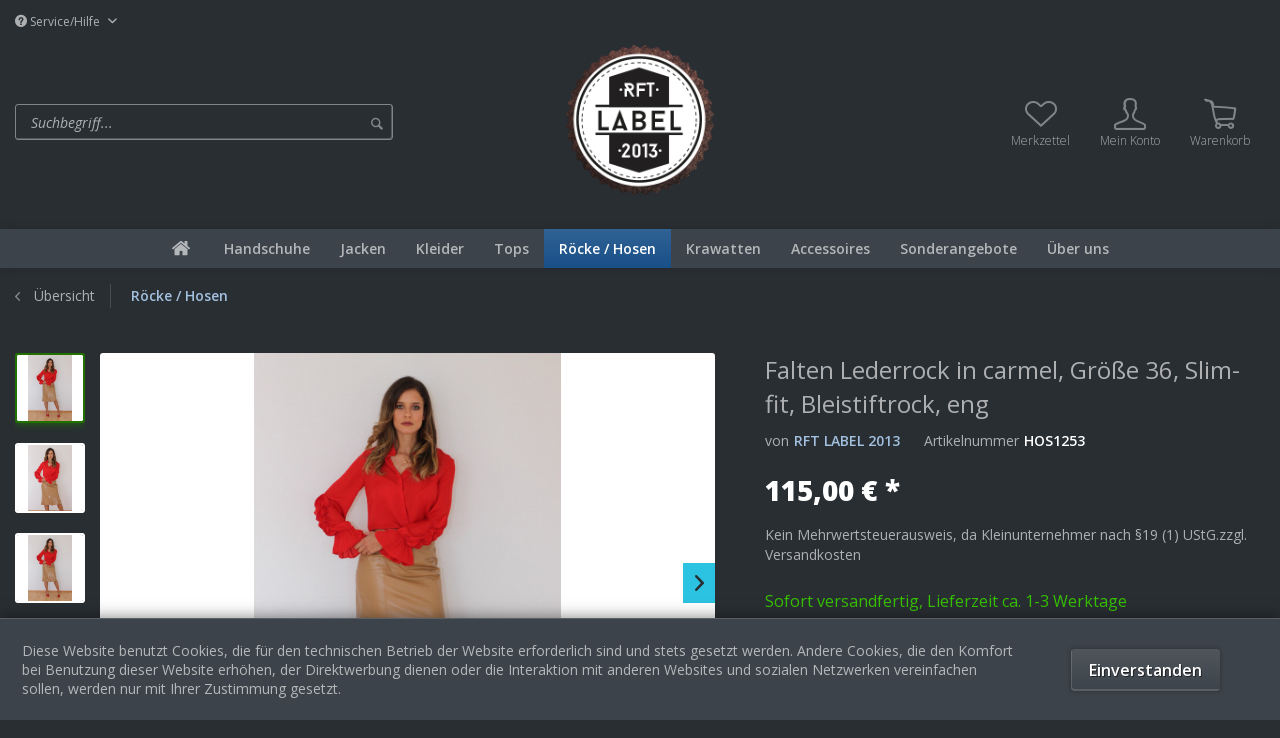

--- FILE ---
content_type: text/html; charset=UTF-8
request_url: https://rft-label2013.de/roecke-hosen/686/falten-lederrock-in-carmel-groesse-36-slim-fit-bleistiftrock-eng
body_size: 18061
content:
<!DOCTYPE html> <html class="no-js" lang="de" itemscope="itemscope" itemtype="https://schema.org/WebPage"> <head> <meta charset="utf-8"> <meta name="author" content="" /> <meta name="robots" content="index,follow" /> <meta name="revisit-after" content="15 days" /> <meta name="keywords" content="Lederrock,Pencilskirt" /> <meta name="description" content="Lederrock mit Falten, Größe 36, Farbe carmel" /> <meta property="og:type" content="product" /> <meta property="og:site_name" content="RFT-LABEL 2013" /> <meta property="og:url" content="https://rft-label2013.de/roecke-hosen/686/falten-lederrock-in-carmel-groesse-36-slim-fit-bleistiftrock-eng" /> <meta property="og:title" content="Falten Lederrock in carmel, Größe 36, Slim-fit, Bleistiftrock, eng" /> <meta property="og:description" content="Sie bieten auf einen edlen Luxuslederrock aus Nappaleder. Superweiches Material. Topverarbeitung und edler Look. Mit Falten im unteren Bereich.…" /> <meta property="og:image" content="https://rft-label2013.de/media/image/d5/c2/60/IMG_7260b.jpg" /> <meta property="product:brand" content="RFT LABEL 2013" /> <meta property="product:price" content="115,00" /> <meta property="product:product_link" content="https://rft-label2013.de/roecke-hosen/686/falten-lederrock-in-carmel-groesse-36-slim-fit-bleistiftrock-eng" /> <meta name="twitter:card" content="product" /> <meta name="twitter:site" content="RFT-LABEL 2013" /> <meta name="twitter:title" content="Falten Lederrock in carmel, Größe 36, Slim-fit, Bleistiftrock, eng" /> <meta name="twitter:description" content="Sie bieten auf einen edlen Luxuslederrock aus Nappaleder. Superweiches Material. Topverarbeitung und edler Look. Mit Falten im unteren Bereich.…" /> <meta name="twitter:image" content="https://rft-label2013.de/media/image/d5/c2/60/IMG_7260b.jpg" /> <meta itemprop="copyrightHolder" content="RFT-LABEL 2013" /> <meta itemprop="copyrightYear" content="2014" /> <meta itemprop="isFamilyFriendly" content="True" /> <meta itemprop="image" content="https://rft-label2013.de/media/image/1c/e7/5a/RFT-Label2013-Logo1.png" /> <meta name="viewport" content="width=device-width, initial-scale=1.0"> <meta name="mobile-web-app-capable" content="yes"> <meta name="apple-mobile-web-app-title" content="RFT-LABEL 2013"> <meta name="apple-mobile-web-app-capable" content="yes"> <meta name="apple-mobile-web-app-status-bar-style" content="default"> <link rel="apple-touch-icon-precomposed" href="https://rft-label2013.de/media/image/95/39/74/apple-icon-180x180.png"> <link rel="shortcut icon" href="https://rft-label2013.de/media/image/07/ca/56/favicon-16x16.png"> <meta name="msapplication-navbutton-color" content="#2cc2e1" /> <meta name="application-name" content="RFT-LABEL 2013" /> <meta name="msapplication-starturl" content="https://rft-label2013.de/" /> <meta name="msapplication-window" content="width=1024;height=768" /> <meta name="msapplication-TileImage" content="/themes/Frontend/Responsive/frontend/_public/src/img/win-tile-image.png"> <meta name="msapplication-TileColor" content="#2cc2e1"> <meta name="theme-color" content="#2cc2e1" /> <link rel="canonical" href="https://rft-label2013.de/roecke-hosen/686/falten-lederrock-in-carmel-groesse-36-slim-fit-bleistiftrock-eng" /> <title itemprop="name">Falten Lederrock in carmel, Größe 36, Slim-fit, Bleistiftrock, eng | RFT-LABEL 2013</title> <style type="text/css"> body.has--page-preload { background-color: #292e33; } body.has--page-preload .page-wrap { opacity: 0; transition: opacity .1s; } </style> <script>
window.basketData = {
hasData: false,
data:[]
};
</script> <div data-googleAnalytics="true" data-googleConversionID="613016281" data-googleConversionLabel="6cAqCPjs5dcBENnFp6QC" data-googleConversionLanguage="de" data-googleTrackingID="UA-170142432-1" data-googleAnonymizeIp="1" data-googleOptOutCookie="" data-googleTrackingLibrary="ga" data-realAmount="" data-showCookieNote="1" data-cookieNoteMode="1" > </div> </head> <body class="is--ctl-detail is--act-index page--boxed-width has--breadcrumb has--page-preload" > <div class="page-wrap"> <noscript class="noscript-main"> <div class="alert is--warning"> <div class="alert--icon"> <i class="icon--element icon--warning"></i> </div> <div class="alert--content"> Um RFT-LABEL&#x20;2013 in vollem Umfang nutzen zu k&ouml;nnen, empfehlen wir Ihnen Javascript in Ihrem Browser zu aktiveren. </div> </div> </noscript> <header class="header-main"> <div class="container"> <div class="top-bar"> <nav class="top-bar--navigation" role="menubar">   <div class="navigation--entry entry--compare is--hidden" role="menuitem" aria-haspopup="true" data-drop-down-menu="true">   </div> <div class="navigation--entry entry--service has--drop-down" role="menuitem" aria-haspopup="true" data-drop-down-menu="true"> <i class="icon--service"></i> Service/Hilfe <ul class="service--list is--rounded" role="menu"> <li class="service--entry" role="menuitem"> <a class="service--link" href="javascript:openCookieConsentManager()" title="Cookie-Einstellungen" > Cookie-Einstellungen </a> </li> <li class="service--entry" role="menuitem"> <a class="service--link" href="https://rft-label2013.de/registerFC/index/sValidation/H" title="Händler-Login" > Händler-Login </a> </li> <li class="service--entry" role="menuitem"> <a class="service--link" href="https://rft-label2013.de/ueber-uns" title="Über uns" > Über uns </a> </li> <li class="service--entry" role="menuitem"> <a class="service--link" href="https://rft-label2013.de/hilfe/support" title="Hilfe / Support" > Hilfe / Support </a> </li> <li class="service--entry" role="menuitem"> <a class="service--link" href="https://rft-label2013.de/kontaktformular" title="Kontakt" target="_self"> Kontakt </a> </li> <li class="service--entry" role="menuitem"> <a class="service--link" href="https://rft-label2013.de/versand-und-zahlungsbedingungen" title="Versand und Zahlungsbedingungen" > Versand und Zahlungsbedingungen </a> </li> <li class="service--entry" role="menuitem"> <a class="service--link" href="https://rft-label2013.de/widerrufsrecht" title="Widerrufsrecht" > Widerrufsrecht </a> </li> <li class="service--entry" role="menuitem"> <a class="service--link" href="https://rft-label2013.de/datenschutz" title="Datenschutz" > Datenschutz </a> </li> <li class="service--entry" role="menuitem"> <a class="service--link" href="https://rft-label2013.de/agb" title="AGB" > AGB </a> </li> <li class="service--entry" role="menuitem"> <a class="service--link" href="https://rft-label2013.de/impressum" title="Impressum" > Impressum </a> </li> </ul> </div> </nav> </div> <div class="header--navigation"> <div class="shop--control"> <a class="entry--link entry--trigger entry--menu-icon" href="#offcanvas--left" data-offcanvas="true" data-offCanvasSelector=".sidebar-main"> <span class="icon-node icon-menu"></span><span class="text-node">Menü</span> </a> <div class="entry--search" role="menuitem" data-search="true" aria-haspopup="true"> <form action="/search" method="get" class="main-search--form"> <input type="search" name="sSearch" class="main-search--field form-control" autocomplete="off" autocapitalize="off" placeholder="Suchbegriff..." maxlength="30" /> <button type="submit" class="main-search--button"> <i class="icon--search"></i> <span class="main-search--text">Suchen</span> </button> <div class="form--ajax-loader">&nbsp;</div> </form> <div class="main-search--results"></div> </div> </div> <div class="logo-main block-group" role="banner"> <div class="logo--shop block"> <a class="logo--link" href="https://rft-label2013.de/" title="RFT-LABEL 2013 - zur Startseite wechseln"> <picture> <source srcset="https://rft-label2013.de/media/image/1c/e7/5a/RFT-Label2013-Logo1.png" media="(min-width: 78.75em)"> <source srcset="https://rft-label2013.de/media/image/1c/e7/5a/RFT-Label2013-Logo1.png" media="(min-width: 64em)"> <source srcset="https://rft-label2013.de/media/image/1c/e7/5a/RFT-Label2013-Logo1.png" media="(min-width: 48em)"> <img srcset="https://rft-label2013.de/media/image/1c/e7/5a/RFT-Label2013-Logo1.png" alt="RFT-LABEL 2013 - zur Startseite wechseln" /> </picture> </a> </div> </div> <nav class="shop--navigation"> <ul class="navigation--list" role="menubar">  <li class="navigation--entry entry--notepad" role="menuitem"> <a href="https://rft-label2013.de/note" title="Merkzettel" class="entry--link"> <span class="icon-node icon-favorites-steamed"></span> <span class="text-node"> Merkzettel </span> </a> </li> <li class="navigation--entry entry--account with-slt" role="menuitem" data-offcanvas="true" data-offCanvasSelector=".account--dropdown-navigation"> <a href="https://rft-label2013.de/account" title="Mein Konto" class="entry--link account--link"> <span class="icon-node icon-account-steamed"></span> <span class="text-node account--display"> Mein Konto </span> </a> <div class="account--dropdown-navigation"> <div class="navigation--smartphone"> <ul class="navigation--list"> <li class="navigation--entry entry--close-off-canvas"> <a href="#close-account-menu" class="navigation--link account--close-off-canvas" title="Menü schließen"> Menü schließen <i class="icon--arrow-right"></i> </a> </li> </ul> </div> <div class="account--menu is--rounded is--personalized"> <span class="navigation--headline"> Mein Konto </span> <div class="account--menu-container"> <ul class="sidebar--navigation navigation--list is--level0 show--active-items"> <li class="navigation--entry entry--login"> <span class="navigation--signin"> <a href="https://rft-label2013.de/account#hide-registration" class="blocked--link btn is--primary navigation--signin-btn" data-collapseTarget="#registration" data-action="close"> Anmelden </a> <span class="navigation--register"> oder <a href="https://rft-label2013.de/account#show-registration" class="blocked--link" data-collapseTarget="#registration" data-action="open"> registrieren </a> </span> </span> </li> <li class="navigation--entry"> <a href="https://rft-label2013.de/account" title="Übersicht" class="navigation--link"> <span class="icon-node icon-th-steamed"></span> <span class="text-node">Übersicht</span> </a> </li> <li class="navigation--entry"> <a href="https://rft-label2013.de/account/profile" title="Persönliche Daten" class="navigation--link"> <span class="icon-node icon-account-steamed"></span> <span class="text-node">Persönliche Daten</span> </a> </li> <li class="navigation--entry"> <a href="https://rft-label2013.de/address" title="Adressen" class="navigation--link"> <span class="icon-node icon-mark"></span> <span class="text-node">Adressen</span> </a> </li> <li class="navigation--entry"> <a href="https://rft-label2013.de/account/payment" title="Zahlungsarten" class="navigation--link"> <span class="icon-node icon-creditcard-steamed"></span> <span class="text-node">Zahlungsarten</span> </a> </li> <li class="navigation--entry"> <a href="https://rft-label2013.de/account/orders" title="Bestellungen" class="navigation--link"> <span class="icon-node icon-package-steamed"></span> <span class="text-node">Bestellungen</span> </a> </li> <li class="navigation--entry"> <a href="https://rft-label2013.de/account/downloads" title="Sofortdownloads" class="navigation--link"> <span class="icon-node icon-download-cloud"></span> <span class="text-node">Sofortdownloads</span> </a> </li> <li class="navigation--entry"> <a href="https://rft-label2013.de/note" title="Merkzettel" class="navigation--link"> <span class="icon-node icon-favorites-steamed"></span> <span class="text-node">Merkzettel</span> </a> </li> </ul> </div> </div> </div> </li> <li class="navigation--entry entry--cart" role="menuitem"> <a class="entry--link cart--link" href="https://rft-label2013.de/checkout/cart" title="Warenkorb"> <span class="badge is--primary cart--quantity is--hidden">0</span> <span class="icon-node icon-cart-steamed"></span> <span class="text-node cart--display"> Warenkorb <span class="cart--amount"> 0,00&nbsp;&euro; * </span> </span> </a> <div class="ajax-loader">&nbsp;</div> </li>  </ul> </nav> <div class="container--ajax-cart" data-collapse-cart="true" data-displayMode="offcanvas"></div> </div> <div class="mobile--search" role="menuitem" data-search="true" aria-haspopup="true"> <form action="/search" method="get" class="main-search--form"> <input type="search" name="sSearch" class="main-search--field form-control" autocomplete="off" autocapitalize="off" placeholder="Suchbegriff..." maxlength="30" /> <button type="submit" class="main-search--button"> <i class="icon--search"></i> <span class="main-search--text">Suchen</span> </button> <div class="form--ajax-loader">&nbsp;</div> </form> <div class="main-search--results"></div> </div> </div> <nav class="navigation-main navigation-align-center" data-sticky-navigation="true"> <div class="container" data-menu-scroller="true" data-listSelector=".navigation--list" data-viewPortSelector=".navigation--list-wrapper"> <div class="navigation--list-wrapper"> <ul class="navigation--list container" role="menubar" itemscope="itemscope" itemtype="https://schema.org/SiteNavigationElement"> <li class="navigation--entry is--home" role="menuitem"> <a class="navigation--link is--first" href="https://rft-label2013.de/" title="Home" itemprop="url"> <span class="icon-node icon-home"></span> </a> </li> <li class="navigation--entry" role="menuitem"><a class="navigation--link" href="https://rft-label2013.de/handschuhe/" title="Handschuhe" aria-label="Handschuhe" itemprop="url"><span itemprop="name">Handschuhe</span></a></li><li class="navigation--entry" role="menuitem"><a class="navigation--link" href="https://rft-label2013.de/jacken/" title="Jacken" aria-label="Jacken" itemprop="url"><span itemprop="name">Jacken</span></a></li><li class="navigation--entry" role="menuitem"><a class="navigation--link" href="https://rft-label2013.de/kleider/" title="Kleider" aria-label="Kleider" itemprop="url"><span itemprop="name">Kleider</span></a></li><li class="navigation--entry" role="menuitem"><a class="navigation--link" href="https://rft-label2013.de/tops/" title="Tops" aria-label="Tops" itemprop="url"><span itemprop="name">Tops</span></a></li><li class="navigation--entry is--active" role="menuitem"><a class="navigation--link is--active" href="https://rft-label2013.de/roecke-hosen/" title="Röcke / Hosen" aria-label="Röcke / Hosen" itemprop="url"><span itemprop="name">Röcke / Hosen</span></a></li><li class="navigation--entry" role="menuitem"><a class="navigation--link" href="https://rft-label2013.de/krawatten/" title="Krawatten" aria-label="Krawatten" itemprop="url"><span itemprop="name">Krawatten</span></a></li><li class="navigation--entry" role="menuitem"><a class="navigation--link" href="https://rft-label2013.de/accessoires/" title="Accessoires" aria-label="Accessoires" itemprop="url"><span itemprop="name">Accessoires</span></a></li><li class="navigation--entry" role="menuitem"><a class="navigation--link" href="https://rft-label2013.de/sonderangebote/" title="Sonderangebote" aria-label="Sonderangebote" itemprop="url"><span itemprop="name">Sonderangebote</span></a></li><li class="navigation--entry" role="menuitem"><a class="navigation--link" href="/ueber-uns" title="Über uns" aria-label="Über uns" itemprop="url"><span itemprop="name">Über uns</span></a></li> </ul> </div> </div> </nav> </header> <div class="container"> <nav class="content--breadcrumb"> <a class="breadcrumb--button breadcrumb--link" href="https://rft-label2013.de/roecke-hosen/" title="Übersicht"> <i class="icon--arrow-left"></i> <span class="breadcrumb--title">Übersicht</span> </a> <ul class="breadcrumb--list" role="menu" itemscope itemtype="https://schema.org/BreadcrumbList"> <li role="menuitem" class="breadcrumb--entry is--active" itemprop="itemListElement" itemscope itemtype="https://schema.org/ListItem"> <a class="breadcrumb--link" href="https://rft-label2013.de/roecke-hosen/" title="Röcke / Hosen" itemprop="item"> <link itemprop="url" href="https://rft-label2013.de/roecke-hosen/" /> <span class="breadcrumb--title" itemprop="name">Röcke / Hosen</span> </a> <meta itemprop="position" content="0" /> </li> </ul> </nav> </div> <section class="content-main container"> <nav class="product--navigation"> <a href="#" class="navigation--link link--prev"> <div class="link--prev-button"> <span class="link--prev-inner">Zurück</span> </div> <div class="image--wrapper"> <div class="image--container"></div> </div> </a> <a href="#" class="navigation--link link--next"> <div class="link--next-button"> <span class="link--next-inner">Vor</span> </div> <div class="image--wrapper"> <div class="image--container"></div> </div> </a> </nav> <div class="content-main--inner"> <aside class="sidebar-main off-canvas"> <div class="navigation--smartphone"> <ul class="navigation--list "> <li class="navigation--entry entry--close-off-canvas"> <a href="#close-categories-menu" title="Menü schließen" class="navigation--link"> Menü schließen <i class="icon--arrow-right"></i> </a> </li> </ul> <div class="mobile--switches">   </div> </div> <div class="sidebar--categories-wrapper" data-subcategory-nav="true" data-mainCategoryId="3" data-categoryId="9" data-fetchUrl="/widgets/listing/getCategory/categoryId/9"> <div class="sidebar--categories-navigation"> <div class="categories--headline navigation--headline"> Kategorien </div> <ul class="sidebar--navigation categories--navigation navigation--list is--drop-down is--level0 is--rounded" role="menu"> <li class="navigation--entry" role="menuitem"> <a class="navigation--link" href="https://rft-label2013.de/handschuhe/" data-categoryId="5" data-fetchUrl="/widgets/listing/getCategory/categoryId/5" title="Handschuhe" > Handschuhe </a> </li> <li class="navigation--entry" role="menuitem"> <a class="navigation--link" href="https://rft-label2013.de/jacken/" data-categoryId="6" data-fetchUrl="/widgets/listing/getCategory/categoryId/6" title="Jacken" > Jacken </a> </li> <li class="navigation--entry" role="menuitem"> <a class="navigation--link" href="https://rft-label2013.de/kleider/" data-categoryId="7" data-fetchUrl="/widgets/listing/getCategory/categoryId/7" title="Kleider" > Kleider </a> </li> <li class="navigation--entry" role="menuitem"> <a class="navigation--link" href="https://rft-label2013.de/tops/" data-categoryId="8" data-fetchUrl="/widgets/listing/getCategory/categoryId/8" title="Tops" > Tops </a> </li> <li class="navigation--entry is--active" role="menuitem"> <a class="navigation--link is--active" href="https://rft-label2013.de/roecke-hosen/" data-categoryId="9" data-fetchUrl="/widgets/listing/getCategory/categoryId/9" title="Röcke / Hosen" > Röcke / Hosen </a> </li> <li class="navigation--entry" role="menuitem"> <a class="navigation--link" href="https://rft-label2013.de/krawatten/" data-categoryId="10" data-fetchUrl="/widgets/listing/getCategory/categoryId/10" title="Krawatten" > Krawatten </a> </li> <li class="navigation--entry" role="menuitem"> <a class="navigation--link" href="https://rft-label2013.de/accessoires/" data-categoryId="11" data-fetchUrl="/widgets/listing/getCategory/categoryId/11" title="Accessoires" > Accessoires </a> </li> <li class="navigation--entry" role="menuitem"> <a class="navigation--link" href="https://rft-label2013.de/sonderangebote/" data-categoryId="12" data-fetchUrl="/widgets/listing/getCategory/categoryId/12" title="Sonderangebote" > Sonderangebote </a> </li> <li class="navigation--entry" role="menuitem"> <a class="navigation--link" href="/ueber-uns" data-categoryId="13" data-fetchUrl="/widgets/listing/getCategory/categoryId/13" title="Über uns" > Über uns </a> </li> </ul> </div> <div class="shop-sites--container is--rounded"> <div class="shop-sites--headline navigation--headline"> Informationen </div> <ul class="shop-sites--navigation sidebar--navigation navigation--list is--drop-down is--level0" role="menu"> <li class="navigation--entry" role="menuitem"> <a class="navigation--link" href="javascript:openCookieConsentManager()" title="Cookie-Einstellungen" data-categoryId="46" data-fetchUrl="/widgets/listing/getCustomPage/pageId/46" > Cookie-Einstellungen </a> </li> <li class="navigation--entry" role="menuitem"> <a class="navigation--link" href="https://rft-label2013.de/registerFC/index/sValidation/H" title="Händler-Login" data-categoryId="21" data-fetchUrl="/widgets/listing/getCustomPage/pageId/21" > Händler-Login </a> </li> <li class="navigation--entry" role="menuitem"> <a class="navigation--link" href="https://rft-label2013.de/ueber-uns" title="Über uns" data-categoryId="9" data-fetchUrl="/widgets/listing/getCustomPage/pageId/9" > Über uns </a> </li> <li class="navigation--entry" role="menuitem"> <a class="navigation--link" href="https://rft-label2013.de/hilfe/support" title="Hilfe / Support" data-categoryId="2" data-fetchUrl="/widgets/listing/getCustomPage/pageId/2" > Hilfe / Support </a> </li> <li class="navigation--entry" role="menuitem"> <a class="navigation--link" href="https://rft-label2013.de/kontaktformular" title="Kontakt" data-categoryId="1" data-fetchUrl="/widgets/listing/getCustomPage/pageId/1" target="_self"> Kontakt </a> </li> <li class="navigation--entry" role="menuitem"> <a class="navigation--link" href="https://rft-label2013.de/versand-und-zahlungsbedingungen" title="Versand und Zahlungsbedingungen" data-categoryId="6" data-fetchUrl="/widgets/listing/getCustomPage/pageId/6" > Versand und Zahlungsbedingungen </a> </li> <li class="navigation--entry" role="menuitem"> <a class="navigation--link" href="https://rft-label2013.de/widerrufsrecht" title="Widerrufsrecht" data-categoryId="8" data-fetchUrl="/widgets/listing/getCustomPage/pageId/8" > Widerrufsrecht </a> </li> <li class="navigation--entry" role="menuitem"> <a class="navigation--link" href="https://rft-label2013.de/datenschutz" title="Datenschutz" data-categoryId="7" data-fetchUrl="/widgets/listing/getCustomPage/pageId/7" > Datenschutz </a> </li> <li class="navigation--entry" role="menuitem"> <a class="navigation--link" href="https://rft-label2013.de/agb" title="AGB" data-categoryId="4" data-fetchUrl="/widgets/listing/getCustomPage/pageId/4" > AGB </a> </li> <li class="navigation--entry" role="menuitem"> <a class="navigation--link" href="https://rft-label2013.de/impressum" title="Impressum" data-categoryId="3" data-fetchUrl="/widgets/listing/getCustomPage/pageId/3" > Impressum </a> </li> </ul> </div> <div class="panel is--rounded paypal--sidebar"> <div class="panel--body is--wide paypal--sidebar-inner"> <div data-paypalUnifiedInstallmentsBanner="true" data-ratio="1x1" data-currency="EUR" > </div> </div> </div> </div> </aside> <div class="content--wrapper"> <div class="content product--details" itemscope itemtype="http://schema.org/Product" data-product-navigation="/widgets/listing/productNavigation" data-category-id="9" data-main-ordernumber="HOS1253" data-ajax-wishlist="true" data-compare-ajax="true" data-ajax-variants-container="true"> <div class="product--detail-upper block-group"> <div class="product--image-container image-slider product--image-zoom" data-image-slider="true" data-image-gallery="true" data-maxZoom="0" data-thumbnails=".image--thumbnails" > <div class="image--thumbnails image-slider--thumbnails"> <div class="image-slider--thumbnails-slide"> <a href="https://rft-label2013.de/media/image/d5/c2/60/IMG_7260b.jpg" title="Vorschau: Falten Lederrock in carmel, Größe 36, Slim-fit, Bleistiftrock, eng" class="thumbnail--link is--active"> <img srcset="https://rft-label2013.de/media/image/92/87/e3/IMG_7260b_200x200.jpg, https://rft-label2013.de/media/image/8b/8a/03/IMG_7260b_200x200@2x.jpg 2x" alt="Vorschau: Falten Lederrock in carmel, Größe 36, Slim-fit, Bleistiftrock, eng" title="Vorschau: Falten Lederrock in carmel, Größe 36, Slim-fit, Bleistiftrock, eng" class="thumbnail--image" /> </a> <a href="https://rft-label2013.de/media/image/47/fd/89/IMG_7264b.jpg" title="Vorschau: Falten Lederrock in carmel, Größe 36, Slim-fit, Bleistiftrock, eng" class="thumbnail--link"> <img srcset="https://rft-label2013.de/media/image/7e/b5/e1/IMG_7264b_200x200.jpg, https://rft-label2013.de/media/image/2c/18/ff/IMG_7264b_200x200@2x.jpg 2x" alt="Vorschau: Falten Lederrock in carmel, Größe 36, Slim-fit, Bleistiftrock, eng" title="Vorschau: Falten Lederrock in carmel, Größe 36, Slim-fit, Bleistiftrock, eng" class="thumbnail--image" /> </a> <a href="https://rft-label2013.de/media/image/21/82/58/IMG_7260b6MrMWmqxR4zG5.jpg" title="Vorschau: Falten Lederrock in carmel, Größe 36, Slim-fit, Bleistiftrock, eng" class="thumbnail--link"> <img srcset="https://rft-label2013.de/media/image/e9/4b/de/IMG_7260b6MrMWmqxR4zG5_200x200.jpg, https://rft-label2013.de/media/image/d4/24/b1/IMG_7260b6MrMWmqxR4zG5_200x200@2x.jpg 2x" alt="Vorschau: Falten Lederrock in carmel, Größe 36, Slim-fit, Bleistiftrock, eng" title="Vorschau: Falten Lederrock in carmel, Größe 36, Slim-fit, Bleistiftrock, eng" class="thumbnail--image" /> </a> <a href="https://rft-label2013.de/media/image/c6/57/f7/IMG_7261b.jpg" title="Vorschau: Falten Lederrock in carmel, Größe 36, Slim-fit, Bleistiftrock, eng" class="thumbnail--link"> <img srcset="https://rft-label2013.de/media/image/f4/28/2d/IMG_7261b_200x200.jpg, https://rft-label2013.de/media/image/26/33/46/IMG_7261b_200x200@2x.jpg 2x" alt="Vorschau: Falten Lederrock in carmel, Größe 36, Slim-fit, Bleistiftrock, eng" title="Vorschau: Falten Lederrock in carmel, Größe 36, Slim-fit, Bleistiftrock, eng" class="thumbnail--image" /> </a> <a href="https://rft-label2013.de/media/image/cd/c9/10/IMG_7262b.jpg" title="Vorschau: Falten Lederrock in carmel, Größe 36, Slim-fit, Bleistiftrock, eng" class="thumbnail--link"> <img srcset="https://rft-label2013.de/media/image/2b/ae/fe/IMG_7262b_200x200.jpg, https://rft-label2013.de/media/image/95/19/3c/IMG_7262b_200x200@2x.jpg 2x" alt="Vorschau: Falten Lederrock in carmel, Größe 36, Slim-fit, Bleistiftrock, eng" title="Vorschau: Falten Lederrock in carmel, Größe 36, Slim-fit, Bleistiftrock, eng" class="thumbnail--image" /> </a> <a href="https://rft-label2013.de/media/image/ed/c0/9f/IMG_7265b.jpg" title="Vorschau: Falten Lederrock in carmel, Größe 36, Slim-fit, Bleistiftrock, eng" class="thumbnail--link"> <img srcset="https://rft-label2013.de/media/image/04/9d/bf/IMG_7265b_200x200.jpg, https://rft-label2013.de/media/image/90/56/dc/IMG_7265b_200x200@2x.jpg 2x" alt="Vorschau: Falten Lederrock in carmel, Größe 36, Slim-fit, Bleistiftrock, eng" title="Vorschau: Falten Lederrock in carmel, Größe 36, Slim-fit, Bleistiftrock, eng" class="thumbnail--image" /> </a> </div> </div> <div class="image-slider--container"><div class="image-slider--slide"><div class="image--box image-slider--item"><span class="image--element"data-img-large="https://rft-label2013.de/media/image/82/e8/0a/IMG_7260b_1280x1280.jpg"data-img-small="https://rft-label2013.de/media/image/92/87/e3/IMG_7260b_200x200.jpg"data-img-original="https://rft-label2013.de/media/image/d5/c2/60/IMG_7260b.jpg"data-alt="Falten Lederrock in carmel, Größe 36, Slim-fit, Bleistiftrock, eng"><span class="image--media"><img srcset="https://rft-label2013.de/media/image/74/88/c9/IMG_7260b_600x600.jpg, https://rft-label2013.de/media/image/a6/9f/a7/IMG_7260b_600x600@2x.jpg 2x"src="https://rft-label2013.de/media/image/74/88/c9/IMG_7260b_600x600.jpg"alt="Falten Lederrock in carmel, Größe 36, Slim-fit, Bleistiftrock, eng"itemprop="image" /></span></span></div><div class="image--box image-slider--item"><span class="image--element"data-img-large="https://rft-label2013.de/media/image/c4/3f/03/IMG_7264b_1280x1280.jpg"data-img-small="https://rft-label2013.de/media/image/7e/b5/e1/IMG_7264b_200x200.jpg"data-img-original="https://rft-label2013.de/media/image/47/fd/89/IMG_7264b.jpg"data-alt="Falten Lederrock in carmel, Größe 36, Slim-fit, Bleistiftrock, eng"><span class="image--media"><img srcset="https://rft-label2013.de/media/image/3e/dd/9f/IMG_7264b_600x600.jpg, https://rft-label2013.de/media/image/48/d2/74/IMG_7264b_600x600@2x.jpg 2x" alt="Falten Lederrock in carmel, Größe 36, Slim-fit, Bleistiftrock, eng" itemprop="image" /></span></span></div><div class="image--box image-slider--item"><span class="image--element"data-img-large="https://rft-label2013.de/media/image/25/d9/42/IMG_7260b6MrMWmqxR4zG5_1280x1280.jpg"data-img-small="https://rft-label2013.de/media/image/e9/4b/de/IMG_7260b6MrMWmqxR4zG5_200x200.jpg"data-img-original="https://rft-label2013.de/media/image/21/82/58/IMG_7260b6MrMWmqxR4zG5.jpg"data-alt="Falten Lederrock in carmel, Größe 36, Slim-fit, Bleistiftrock, eng"><span class="image--media"><img srcset="https://rft-label2013.de/media/image/ec/d1/70/IMG_7260b6MrMWmqxR4zG5_600x600.jpg, https://rft-label2013.de/media/image/c7/b5/a9/IMG_7260b6MrMWmqxR4zG5_600x600@2x.jpg 2x" alt="Falten Lederrock in carmel, Größe 36, Slim-fit, Bleistiftrock, eng" itemprop="image" /></span></span></div><div class="image--box image-slider--item"><span class="image--element"data-img-large="https://rft-label2013.de/media/image/ec/6c/c8/IMG_7261b_1280x1280.jpg"data-img-small="https://rft-label2013.de/media/image/f4/28/2d/IMG_7261b_200x200.jpg"data-img-original="https://rft-label2013.de/media/image/c6/57/f7/IMG_7261b.jpg"data-alt="Falten Lederrock in carmel, Größe 36, Slim-fit, Bleistiftrock, eng"><span class="image--media"><img srcset="https://rft-label2013.de/media/image/d9/7e/6b/IMG_7261b_600x600.jpg, https://rft-label2013.de/media/image/34/42/06/IMG_7261b_600x600@2x.jpg 2x" alt="Falten Lederrock in carmel, Größe 36, Slim-fit, Bleistiftrock, eng" itemprop="image" /></span></span></div><div class="image--box image-slider--item"><span class="image--element"data-img-large="https://rft-label2013.de/media/image/24/15/80/IMG_7262b_1280x1280.jpg"data-img-small="https://rft-label2013.de/media/image/2b/ae/fe/IMG_7262b_200x200.jpg"data-img-original="https://rft-label2013.de/media/image/cd/c9/10/IMG_7262b.jpg"data-alt="Falten Lederrock in carmel, Größe 36, Slim-fit, Bleistiftrock, eng"><span class="image--media"><img srcset="https://rft-label2013.de/media/image/17/af/70/IMG_7262b_600x600.jpg, https://rft-label2013.de/media/image/cf/21/38/IMG_7262b_600x600@2x.jpg 2x" alt="Falten Lederrock in carmel, Größe 36, Slim-fit, Bleistiftrock, eng" itemprop="image" /></span></span></div><div class="image--box image-slider--item"><span class="image--element"data-img-large="https://rft-label2013.de/media/image/c3/1f/20/IMG_7265b_1280x1280.jpg"data-img-small="https://rft-label2013.de/media/image/04/9d/bf/IMG_7265b_200x200.jpg"data-img-original="https://rft-label2013.de/media/image/ed/c0/9f/IMG_7265b.jpg"data-alt="Falten Lederrock in carmel, Größe 36, Slim-fit, Bleistiftrock, eng"><span class="image--media"><img srcset="https://rft-label2013.de/media/image/56/c8/82/IMG_7265b_600x600.jpg, https://rft-label2013.de/media/image/22/18/18/IMG_7265b_600x600@2x.jpg 2x" alt="Falten Lederrock in carmel, Größe 36, Slim-fit, Bleistiftrock, eng" itemprop="image" /></span></span></div></div></div> <div class="image--dots image-slider--dots panel--dot-nav"> <a href="#" class="dot--link">&nbsp;</a> <a href="#" class="dot--link">&nbsp;</a> <a href="#" class="dot--link">&nbsp;</a> <a href="#" class="dot--link">&nbsp;</a> <a href="#" class="dot--link">&nbsp;</a> <a href="#" class="dot--link">&nbsp;</a> </div> </div> <div class="product--buybox block"> <meta itemprop="brand" content="RFT LABEL 2013"/> <meta itemprop="weight" content="2 kg"/> <header class="product--header"> <h1 class="product--title" itemprop="name"> Falten Lederrock in carmel, Größe 36, Slim-fit, Bleistiftrock, eng </h1> <div class="product--info"> <div class="product--info-item product--supplier"> <label> von </label> <a href="https://rft-label2013.de/rft-label-2013/" title="Weitere Artikel von RFT LABEL 2013" class="product--supplier-link"> RFT LABEL 2013 </a> </div> <div class="product--info-item product--sku"> <label> Artikelnummer </label> <meta itemprop="productID" content="687"/> <span class="entry--content product--sku-number" itemprop="sku"> HOS1253 </span> </div> </div> </header> <div itemprop="offers" itemscope itemtype="https://schema.org/Offer" class="buybox--inner"> <meta itemprop="priceCurrency" content="EUR"/> <span itemprop="priceSpecification" itemscope itemtype="https://schema.org/PriceSpecification"> <meta itemprop="valueAddedTaxIncluded" content="true"/> </span> <meta itemprop="url" content="https://rft-label2013.de/roecke-hosen/686/falten-lederrock-in-carmel-groesse-36-slim-fit-bleistiftrock-eng"/> <div class="product--price price--default"> <span class="price--content content--default"> <meta itemprop="price" content="115.00"> 115,00&nbsp;&euro; * </span> </div> <p class="product--tax" data-content="" data-modalbox="true" data-targetSelector="a" data-mode="ajax"> Kein Mehrwertsteuerausweis, da Kleinunternehmer nach §19 (1) UStG.zzgl. Versandkosten</a> </p> <div class="product--delivery"> <link itemprop="availability" href="http://schema.org/InStock" /> <p class="delivery--information"> <span class="delivery--text delivery--text-available"> Sofort versandfertig, Lieferzeit ca. 1-3 Werktage </span> </p> </div> <div class="product--configurator"> </div> <form name="sAddToBasket" method="post" action="https://rft-label2013.de/checkout/addArticle" class="buybox--form" data-add-article="true" data-eventName="submit" data-showModal="false" data-addArticleUrl="https://rft-label2013.de/checkout/ajaxAddArticleCart"> <input type="hidden" name="sActionIdentifier" value=""/> <input type="hidden" name="sAddAccessories" id="sAddAccessories" value=""/> <input type="hidden" name="sAdd" value="HOS1253"/> <div data-paypalUnifiedInstallmentsBanner="true" data-amount="115" data-currency="EUR" class="paypal-unified-installments-banner--product-detail"> </div> <div class="buybox--button-container block-group"> <div class="buybox--quantity block"> <div class="select-field"> <select id="sQuantity" name="sQuantity" class="quantity--select"> <option value="1">1</option> <option value="2">2</option> <option value="3">3</option> <option value="4">4</option> <option value="5">5</option> <option value="6">6</option> <option value="7">7</option> <option value="8">8</option> <option value="9">9</option> <option value="10">10</option> <option value="11">11</option> <option value="12">12</option> <option value="13">13</option> <option value="14">14</option> <option value="15">15</option> <option value="16">16</option> <option value="17">17</option> <option value="18">18</option> <option value="19">19</option> <option value="20">20</option> <option value="21">21</option> <option value="22">22</option> <option value="23">23</option> <option value="24">24</option> <option value="25">25</option> <option value="26">26</option> <option value="27">27</option> <option value="28">28</option> <option value="29">29</option> <option value="30">30</option> <option value="31">31</option> <option value="32">32</option> <option value="33">33</option> <option value="34">34</option> <option value="35">35</option> <option value="36">36</option> <option value="37">37</option> <option value="38">38</option> <option value="39">39</option> <option value="40">40</option> <option value="41">41</option> <option value="42">42</option> <option value="43">43</option> <option value="44">44</option> <option value="45">45</option> <option value="46">46</option> <option value="47">47</option> <option value="48">48</option> <option value="49">49</option> <option value="50">50</option> <option value="51">51</option> <option value="52">52</option> <option value="53">53</option> <option value="54">54</option> <option value="55">55</option> <option value="56">56</option> <option value="57">57</option> <option value="58">58</option> <option value="59">59</option> <option value="60">60</option> <option value="61">61</option> <option value="62">62</option> <option value="63">63</option> <option value="64">64</option> <option value="65">65</option> <option value="66">66</option> <option value="67">67</option> <option value="68">68</option> <option value="69">69</option> <option value="70">70</option> <option value="71">71</option> <option value="72">72</option> <option value="73">73</option> <option value="74">74</option> <option value="75">75</option> <option value="76">76</option> <option value="77">77</option> <option value="78">78</option> <option value="79">79</option> <option value="80">80</option> <option value="81">81</option> <option value="82">82</option> <option value="83">83</option> <option value="84">84</option> <option value="85">85</option> <option value="86">86</option> <option value="87">87</option> <option value="88">88</option> <option value="89">89</option> <option value="90">90</option> <option value="91">91</option> <option value="92">92</option> <option value="93">93</option> <option value="94">94</option> <option value="95">95</option> <option value="96">96</option> <option value="97">97</option> <option value="98">98</option> <option value="99">99</option> <option value="100">100</option> </select> </div> </div> <div class="buybox--button-block"> <button class="buybox--button is--block btn is--success is--center is--large" name="In den Warenkorb"> <span class="icon-node icon-cart-steamed"></span> <span class="text-node"><span class="buy-btn--cart-add">In den</span> <span class="buy-btn--cart-text">Warenkorb</span></span> </button> </div> </div> <div class="paypal-unified-ec--outer-button-container"> <div class="paypal-unified-ec--button-container right" data-paypalUnifiedEcButtonInContext="true" data-paypalMode="production" data-createPaymentUrl="https://rft-label2013.de/widgets/PaypalUnifiedExpressCheckout/createPayment" data-color="gold" data-shape="rect" data-size="medium" data-paypalLanguage="de_DE" data-productNumber="HOS1253" data-detailPage="true" > </div> </div> </form> <nav class="product--actions"> <form action="https://rft-label2013.de/compare/add_article/articleID/686" method="post" class="action--form"> <button type="submit" data-product-compare-add="true" title="Vergleichen" class="action--link action--compare"> <i class="icon--compare"></i> Vergleichen </button> </form> <form action="https://rft-label2013.de/note/add/ordernumber/HOS1253" method="post" class="action--form"> <button type="submit" class="action--link link--notepad" title="Auf den Merkzettel" data-ajaxUrl="https://rft-label2013.de/note/ajaxAdd/ordernumber/HOS1253" data-text="Gemerkt"> <i class="icon--heart"></i> <span class="action--text">Merken</span> </button> </form> <a href="#content--product-reviews" data-show-tab="true" class="action--link link--publish-comment" rel="nofollow" title="Bewertung abgeben"> <i class="icon--star"></i> Bewerten </a> </nav> </div> </div> </div> <div class="tab-menu--product"> <div class="tab--navigation"> <a href="#" class="tab--link" title="Beschreibung" data-tabName="description">Beschreibung</a> <a href="#" class="tab--link" title="Bewertungen" data-tabName="rating"> Bewertungen <span class="badge product--rating-count">0</span> </a> </div> <div class="tab--container-list"> <div class="tab--container"> <div class="tab--header"> <a href="#" class="tab--title" title="Beschreibung">Beschreibung</a> </div> <div class="tab--preview"> Sie bieten auf einen edlen Luxuslederrock aus Nappaleder. Superweiches Material....<a href="#" class="tab--link" title=" mehr"> mehr</a> </div> <div class="tab--content"> <div class="buttons--off-canvas"> <a href="#" title="Menü schließen" class="close--off-canvas"> <i class="icon--arrow-left"></i> Menü schließen </a> </div> <div class="content--description"> <div class="content--title"> Produktinformationen "Falten Lederrock in carmel, Größe 36, Slim-fit, Bleistiftrock, eng" </div> <div class="product--description" itemprop="description"> <p><span style="color: #ffcc99;"><strong><span style="font-family: Verdana; font-size: medium;">Sie bieten auf einen edlen Luxuslederrock aus Nappaleder. Superweiches Material. <br>Topverarbeitung und edler Look. Mit Falten im unteren Bereich. Angebot in der verschiedenen Farben. Leichte, gefütterte Ware.<br>Röcke reichen bis knapp über  das Knie. Eng geschnitten. Bitte mindestens 1 Größe höher auswählen als normal.<br><br>Verkaufspreis gem. Hersteller ca. 140 €.<br><br>Maße  : <br>36 : (Taille 70cm,Hüfte 92cm),  38 : (Taille 74 cm, Hüfte 96 cm) ,  </span></strong></span></p> <p><span style="color: #ffcc99;"><strong><span style="font-family: Verdana; font-size: medium;">46 : (Taille 90 cm, Hüfte 114 cm) Übergrößen,  48 : (Taille 96 cm, Hüfte 120 cm) </span></strong><strong><span style="font-family: Verdana; font-size: medium;"><span style="font-family: Arial; font-size: large;"><span style="font-family: Arial; font-size: large;"><span style="font-family: Arial; font-size: large;"><span style="font-family: Arial; font-size: large;"><span style="font-family: Arial; font-size: large;"><span style="font-family: Arial; font-size: large;"><span style="font-family: Arial; font-size: large;"><span style="font-family: Arial; font-size: large;"><span style="font-family: Arial; font-size: large;"><span style="font-family: Arial; font-size: large;"><span style="font-family: Arial; font-size: large;"><span style="font-family: Arial; font-size: large;"><span style="font-family: Arial; font-size: large;"><span style="font-family: Arial; font-size: large;"><span style="font-family: Arial; font-size: large;"><span style="font-family: Arial; font-size: large;"><span style="font-family: Arial; font-size: large;"><span style="font-family: Arial; font-size: large;"><span style="font-family: Arial; font-size: large;"><span style="font-family: Arial; font-size: large;"><span style="font-family: Arial; font-size: large;"><span style="font-family: Arial; font-size: large;"><span style="font-family: Arial; font-size: large;"><span style="font-family: Arial; font-size: large;"><span style="font-family: Arial; font-size: large;"><span style="font-family: Arial; font-size: large;"><span style="font-family: Arial; font-size: large;"><strong><span style="font-family: Verdana; font-size: medium;">Übergrößen,  </span></strong></span></span></span></span></span></span></span></span></span></span></span></span></span></span></span></span></span></span></span></span></span></span></span></span></span></span></span></span></strong></span></p> <p><span style="color: #ffcc99;"><strong><span style="font-family: Verdana; font-size: medium;">50 : (Taille 102 cm, Hüfte 126 cm) </span></strong><strong><span style="font-family: Verdana; font-size: medium;"><span style="font-family: Arial; font-size: large;"><span style="font-family: Arial; font-size: large;"><span style="font-family: Arial; font-size: large;"><span style="font-family: Arial; font-size: large;"><span style="font-family: Arial; font-size: large;"><span style="font-family: Arial; font-size: large;"><span style="font-family: Arial; font-size: large;"><span style="font-family: Arial; font-size: large;"><span style="font-family: Arial; font-size: large;"><span style="font-family: Arial; font-size: large;"><span style="font-family: Arial; font-size: large;"><span style="font-family: Arial; font-size: large;"><span style="font-family: Arial; font-size: large;"><span style="font-family: Arial; font-size: large;"><span style="font-family: Arial; font-size: large;"><span style="font-family: Arial; font-size: large;"><span style="font-family: Arial; font-size: large;"><span style="font-family: Arial; font-size: large;"><span style="font-family: Arial; font-size: large;"><span style="font-family: Arial; font-size: large;"><span style="font-family: Arial; font-size: large;"><span style="font-family: Arial; font-size: large;"><span style="font-family: Arial; font-size: large;"><span style="font-family: Arial; font-size: large;"><span style="font-family: Arial; font-size: large;"><span style="font-family: Arial; font-size: large;"><span style="font-family: Arial; font-size: large;"><strong><span style="font-family: Verdana; font-size: medium;">Übergrößen</span></strong></span></span></span></span></span></span></span></span></span></span></span></span></span></span></span></span></span></span></span></span></span></span></span></span></span></span></span></span></strong></span></p> <p><span style="color: #c0c0c0;"><strong><span style="font-family: Verdana; font-size: medium;"><br><span style="color: #ffcc99;">Verkauf ohne Ausweis der Mwst. / Verkauf als Kleinunternehmer gem. § 19 UStG.</span><br><br>Für Rückfragen stehe ich Ihnen gern zur Verfügung.</span></strong></span></p> <p> </p> </div> <div class="content--title"> Weiterführende Links zu "Falten Lederrock in carmel, Größe 36, Slim-fit, Bleistiftrock, eng" </div> <ul class="content--list list--unstyled"> <li class="list--entry"> <a href="https://rft-label2013.de/anfrage-formular?sInquiry=detail&sOrdernumber=HOS1253" rel="nofollow" class="content--link link--contact" title="Fragen zum Artikel?"> <i class="icon--arrow-right"></i> Fragen zum Artikel? </a> </li> <li class="list--entry"> <a href="https://rft-label2013.de/rft-label-2013/" target="_parent" class="content--link link--supplier" title="Weitere Artikel von RFT LABEL 2013"> <i class="icon--arrow-right"></i> Weitere Artikel von RFT LABEL 2013 </a> </li> </ul> </div> </div> </div> <div class="tab--container"> <div class="tab--header"> <a href="#" class="tab--title" title="Bewertungen">Bewertungen</a> <span class="badge product--rating-count">0</span> </div> <div class="tab--preview"> Bewertungen lesen, schreiben und diskutieren...<a href="#" class="tab--link" title=" mehr"> mehr</a> </div> <div id="tab--product-comment" class="tab--content"> <div class="buttons--off-canvas"> <a href="#" title="Menü schließen" class="close--off-canvas"> <i class="icon--arrow-left"></i> Menü schließen </a> </div> <div class="content--product-reviews" id="detail--product-reviews"> <div class="review--form-container"> <div id="product--publish-comment" class="content--title"> Bewertung schreiben </div> <div class="alert is--warning is--rounded"> <div class="alert--icon"> <i class="icon--element icon--warning"></i> </div> <div class="alert--content"> Bewertungen werden nach Überprüfung freigeschaltet. </div> </div> <form method="post" action="https://rft-label2013.de/roecke-hosen/686/falten-lederrock-in-carmel-groesse-36-slim-fit-bleistiftrock-eng?action=rating&amp;c=9#detail--product-reviews" class="content--form review--form"> <input name="sVoteName" type="text" value="" class="review--field" aria-label="Ihr Name" placeholder="Ihr Name" /> <input name="sVoteSummary" type="text" value="" id="sVoteSummary" class="review--field" aria-label="Zusammenfassung" placeholder="Zusammenfassung*" required="required" aria-required="true" /> <select name="sVoteStars"> <option value="10">10 sehr gut</option> <option value="9">9</option> <option value="8">8</option> <option value="7">7</option> <option value="6">6</option> <option value="5">5</option> <option value="4">4</option> <option value="3">3</option> <option value="2">2</option> <option value="1">1 sehr schlecht</option> </select> <textarea name="sVoteComment" placeholder="Ihre Meinung" cols="3" rows="2" class="review--field" aria-label="Ihre Meinung"></textarea> <div class="panel--body is--wide"> <div class="captcha--placeholder" data-captcha="true" data-src="/widgets/Captcha/getCaptchaByName/captchaName/default" data-errorMessage="Bitte füllen Sie das Captcha-Feld korrekt aus." data-hasError="true"> </div> <input type="hidden" name="captchaName" value="default" /> </div> <p class="review--notice"> Die mit einem * markierten Felder sind Pflichtfelder. </p> <p class="privacy-information"> Ich habe die <a title="Datenschutzbestimmungen" href="https://rft-label2013.de/datenschutz" target="_blank">Datenschutzbestimmungen</a> zur Kenntnis genommen. </p> <div class="review--actions"> <button type="submit" class="btn is--primary" name="Submit"> Speichern </button> </div> </form> </div> </div> </div> </div> </div> </div> <div class="tab-menu--cross-selling"> <div class="tab--navigation"> <a href="#content--also-bought" title="Kunden kauften auch" class="tab--link">Kunden kauften auch</a> <a href="#content--customer-viewed" title="Kunden haben sich ebenfalls angesehen" class="tab--link">Kunden haben sich ebenfalls angesehen</a> </div> <div class="tab--container-list"> <div class="tab--container" data-tab-id="alsobought"> <div class="tab--header"> <a href="#" class="tab--title" title="Kunden kauften auch">Kunden kauften auch</a> </div> <div class="tab--content content--also-bought"> </div> </div> <div class="tab--container" data-tab-id="alsoviewed"> <div class="tab--header"> <a href="#" class="tab--title" title="Kunden haben sich ebenfalls angesehen">Kunden haben sich ebenfalls angesehen</a> </div> <div class="tab--content content--also-viewed"> <div class="viewed--content"> <div class="product-slider " data-initOnEvent="onShowContent-alsoviewed" data-product-slider="true"> <div class="product-slider--container"> <div class="product-slider--item"> <div class="product--box box--slider" data-page-index="" data-ordernumber="SW10090" data-category-id="9"> <div class="box--content is--rounded"> <div class="product--info"> <a href="https://rft-label2013.de/kleider/852/lederkleid-in-sand-etuikleid-aus-nappaleder-groesse-46" title="Lederkleid in sand- Etuikleid aus Nappaleder Größe 46" class="product--image" > <span class="product--badges"> <span class="product--badges-left"> </span> <span class="product--badges-right"> </span> </span> <div class="product--delivery"> <link itemprop="availability" href="http://schema.org/InStock" /> <span data-tooltip="true" class="delivery--icon available" title="Sofort versandfertig, Lieferzeit ca. 1-3 Werktage"></span> </div> <span class="image--element"> <span class="image--media"> <img srcset="https://rft-label2013.de/media/image/07/b9/84/163_Bildgroesse-aendernOoiKWcRJc47Zo_200x200.jpg, https://rft-label2013.de/media/image/b5/69/f8/163_Bildgroesse-aendernOoiKWcRJc47Zo_200x200@2x.jpg 2x" alt="Lederkleid in sand- Etuikleid aus Nappaleder Größe 46" data-extension="jpg" title="Lederkleid in sand- Etuikleid aus Nappaleder Größe 46" /> </span> </span> </a> <a href="https://rft-label2013.de/kleider/852/lederkleid-in-sand-etuikleid-aus-nappaleder-groesse-46" class="product--title" title="Lederkleid in sand- Etuikleid aus Nappaleder Größe 46"> Lederkleid in sand- Etuikleid aus Nappaleder... </a> <div class="product--price-info"> <div class="product--price"> <span class="price--default is--nowrap"> 154,00&nbsp;&euro; * </span> </div> <div class="price--unit" title="Inhalt"> </div> </div> </div> </div> </div> </div> <div class="product-slider--item"> <div class="product--box box--slider" data-page-index="" data-ordernumber="SW10089" data-category-id="9"> <div class="box--content is--rounded"> <div class="product--info"> <a href="https://rft-label2013.de/kleider/851/lederkleid-in-camel-etuikleid-aus-nappaleder-groesse-50" title="Lederkleid in camel - Etuikleid aus Nappaleder Größe 50" class="product--image" > <span class="product--badges"> <span class="product--badges-left"> </span> <span class="product--badges-right"> </span> </span> <div class="product--delivery"> <link itemprop="availability" href="http://schema.org/InStock" /> <span data-tooltip="true" class="delivery--icon available" title="Sofort versandfertig, Lieferzeit ca. 1-3 Werktage"></span> </div> <span class="image--element"> <span class="image--media"> <img srcset="https://rft-label2013.de/media/image/a1/ff/4e/151_200x200.jpg, https://rft-label2013.de/media/image/a3/5d/68/151_200x200@2x.jpg 2x" alt="Lederkleid in camel - Etuikleid aus Nappaleder Größe 50" data-extension="jpg" title="Lederkleid in camel - Etuikleid aus Nappaleder Größe 50" /> </span> </span> </a> <a href="https://rft-label2013.de/kleider/851/lederkleid-in-camel-etuikleid-aus-nappaleder-groesse-50" class="product--title" title="Lederkleid in camel - Etuikleid aus Nappaleder Größe 50"> Lederkleid in camel - Etuikleid aus Nappaleder... </a> <div class="product--price-info"> <div class="product--price"> <span class="price--default is--nowrap"> 159,00&nbsp;&euro; * </span> </div> <div class="price--unit" title="Inhalt"> </div> </div> </div> </div> </div> </div> <div class="product-slider--item"> <div class="product--box box--slider" data-page-index="" data-ordernumber="SW10087" data-category-id="9"> <div class="box--content is--rounded"> <div class="product--info"> <a href="https://rft-label2013.de/kleider/849/lederkleid-in-bordeaux-etuikleid-aus-nappaleder-groesse-50" title="Lederkleid in bordeaux- Etuikleid aus Nappaleder Größe 50" class="product--image" > <span class="product--badges"> <span class="product--badges-left"> </span> <span class="product--badges-right"> </span> </span> <div class="product--delivery"> <link itemprop="availability" href="http://schema.org/InStock" /> <span data-tooltip="true" class="delivery--icon available" title="Sofort versandfertig, Lieferzeit ca. 1-3 Werktage"></span> </div> <span class="image--element"> <span class="image--media"> <img srcset="https://rft-label2013.de/media/image/d8/8a/4f/94-2_200x200.jpg, https://rft-label2013.de/media/image/4a/14/9f/94-2_200x200@2x.jpg 2x" alt="Lederkleid in bordeaux- Etuikleid aus Nappaleder Größe 50" data-extension="jpg" title="Lederkleid in bordeaux- Etuikleid aus Nappaleder Größe 50" /> </span> </span> </a> <a href="https://rft-label2013.de/kleider/849/lederkleid-in-bordeaux-etuikleid-aus-nappaleder-groesse-50" class="product--title" title="Lederkleid in bordeaux- Etuikleid aus Nappaleder Größe 50"> Lederkleid in bordeaux- Etuikleid aus... </a> <div class="product--price-info"> <div class="product--price"> <span class="price--default is--nowrap"> 159,00&nbsp;&euro; * </span> </div> <div class="price--unit" title="Inhalt"> </div> </div> </div> </div> </div> </div> <div class="product-slider--item"> <div class="product--box box--slider" data-page-index="" data-ordernumber="SW10084" data-category-id="9"> <div class="box--content is--rounded"> <div class="product--info"> <a href="https://rft-label2013.de/kleider/846/lederkleid-in-hellblau-etuikleid-aus-nappaleder-groesse-42" title="Lederkleid in hellblau - Etuikleid aus Nappaleder Größe 42" class="product--image" > <span class="product--badges"> <span class="product--badges-left"> </span> <span class="product--badges-right"> </span> </span> <div class="product--delivery"> <link itemprop="availability" href="http://schema.org/InStock" /> <span data-tooltip="true" class="delivery--icon available" title="Sofort versandfertig, Lieferzeit ca. 1-3 Werktage"></span> </div> <span class="image--element"> <span class="image--media"> <img srcset="https://rft-label2013.de/media/image/8c/40/3a/IMG_7401b_200x200.jpg, https://rft-label2013.de/media/image/1e/52/06/IMG_7401b_200x200@2x.jpg 2x" alt="Lederkleid in hellblau - Etuikleid aus Nappaleder Größe 42" data-extension="jpg" title="Lederkleid in hellblau - Etuikleid aus Nappaleder Größe 42" /> </span> </span> </a> <a href="https://rft-label2013.de/kleider/846/lederkleid-in-hellblau-etuikleid-aus-nappaleder-groesse-42" class="product--title" title="Lederkleid in hellblau - Etuikleid aus Nappaleder Größe 42"> Lederkleid in hellblau - Etuikleid aus... </a> <div class="product--price-info"> <div class="product--price"> <span class="price--default is--nowrap"> 150,00&nbsp;&euro; * </span> </div> <div class="price--unit" title="Inhalt"> </div> </div> </div> </div> </div> </div> <div class="product-slider--item"> <div class="product--box box--slider" data-page-index="" data-ordernumber="HOS1312" data-category-id="9"> <div class="box--content is--rounded"> <div class="product--info"> <a href="https://rft-label2013.de/roecke-hosen/745/luxus-lederrock-in-der-farbe-cab/mittelbraun-pencilskirt/bleistiftrock-groesse-48" title="Luxus-Lederrock in der Farbe cab/mittelbraun, Pencilskirt / Bleistiftrock, Grösse 48" class="product--image" > <span class="product--badges"> <span class="product--badges-left"> </span> <span class="product--badges-right"> </span> </span> <div class="product--delivery"> <link itemprop="availability" href="http://schema.org/InStock" /> <span data-tooltip="true" class="delivery--icon available" title="Sofort versandfertig, Lieferzeit ca. 1-3 Werktage"></span> </div> <span class="image--element"> <span class="image--media"> <img srcset="https://rft-label2013.de/media/image/28/85/67/13_Bildgr-sse-ndernYR45MRTvYxZwA_200x200.jpg, https://rft-label2013.de/media/image/8d/cf/4a/13_Bildgr-sse-ndernYR45MRTvYxZwA_200x200@2x.jpg 2x" alt="Luxus-Lederrock in der Farbe cab/mittelbraun, Pencilskirt / Bleistiftrock, Grösse 48" data-extension="jpg" title="Luxus-Lederrock in der Farbe cab/mittelbraun, Pencilskirt / Bleistiftrock, Grösse 48" /> </span> </span> </a> <a href="https://rft-label2013.de/roecke-hosen/745/luxus-lederrock-in-der-farbe-cab/mittelbraun-pencilskirt/bleistiftrock-groesse-48" class="product--title" title="Luxus-Lederrock in der Farbe cab/mittelbraun, Pencilskirt / Bleistiftrock, Grösse 48"> Luxus-Lederrock in der Farbe cab/mittelbraun,... </a> <div class="product--price-info"> <div class="product--price"> <span class="price--default is--nowrap"> 105,00&nbsp;&euro; * </span> </div> <div class="price--unit" title="Inhalt"> </div> </div> </div> </div> </div> </div> <div class="product-slider--item"> <div class="product--box box--slider" data-page-index="" data-ordernumber="HOS1297" data-category-id="9"> <div class="box--content is--rounded"> <div class="product--info"> <a href="https://rft-label2013.de/roecke-hosen/730/luxus-lederrock-in-der-farbe-rot-pencilskirt/bleistiftrock-groesse-50" title="Luxus-Lederrock in der Farbe rot, Pencilskirt / Bleistiftrock, Grösse 50" class="product--image" > <span class="product--badges"> <span class="product--badges-left"> </span> <span class="product--badges-right"> </span> </span> <div class="product--delivery"> <link itemprop="availability" href="http://schema.org/LimitedAvailability" /> <span data-tooltip="true" class="delivery--icon not-available" title="Artikel nicht Lieferbar"></span> </div> <span class="image--element"> <span class="image--media"> <img srcset="https://rft-label2013.de/media/image/d2/7b/ed/132_Bildgroesse-aendernHFWSIDqSZ6NtG_200x200.jpg, https://rft-label2013.de/media/image/5e/53/bd/132_Bildgroesse-aendernHFWSIDqSZ6NtG_200x200@2x.jpg 2x" alt="Luxus-Lederrock in der Farbe rot, Pencilskirt / Bleistiftrock, Grösse 50" data-extension="jpg" title="Luxus-Lederrock in der Farbe rot, Pencilskirt / Bleistiftrock, Grösse 50" /> </span> </span> </a> <a href="https://rft-label2013.de/roecke-hosen/730/luxus-lederrock-in-der-farbe-rot-pencilskirt/bleistiftrock-groesse-50" class="product--title" title="Luxus-Lederrock in der Farbe rot, Pencilskirt / Bleistiftrock, Grösse 50"> Luxus-Lederrock in der Farbe rot, Pencilskirt... </a> <div class="product--price-info"> <div class="product--price"> <span class="price--default is--nowrap"> 99,00&nbsp;&euro; * </span> </div> <div class="price--unit" title="Inhalt"> </div> </div> </div> </div> </div> </div> <div class="product-slider--item"> <div class="product--box box--slider" data-page-index="" data-ordernumber="HOS1289" data-category-id="9"> <div class="box--content is--rounded"> <div class="product--info"> <a href="https://rft-label2013.de/roecke-hosen/722/mini-lederrock-in-creased-brown-groesse-40-nappaleder" title="Mini - Lederrock in Creased brown, Größe 40, Nappaleder" class="product--image" > <span class="product--badges"> <span class="product--badges-left"> </span> <span class="product--badges-right"> </span> </span> <div class="product--delivery"> <link itemprop="availability" href="http://schema.org/LimitedAvailability" /> <span data-tooltip="true" class="delivery--icon not-available" title="Artikel nicht Lieferbar"></span> </div> <span class="image--element"> <span class="image--media"> <img srcset="https://rft-label2013.de/media/image/7f/b1/51/IMG_7135bkMniJUfN6VQKX_200x200.jpg, https://rft-label2013.de/media/image/4a/3b/32/IMG_7135bkMniJUfN6VQKX_200x200@2x.jpg 2x" alt="Mini - Lederrock in Creased brown, Größe 40, Nappaleder" data-extension="jpg" title="Mini - Lederrock in Creased brown, Größe 40, Nappaleder" /> </span> </span> </a> <a href="https://rft-label2013.de/roecke-hosen/722/mini-lederrock-in-creased-brown-groesse-40-nappaleder" class="product--title" title="Mini - Lederrock in Creased brown, Größe 40, Nappaleder"> Mini - Lederrock in Creased brown, Größe 40,... </a> <div class="product--price-info"> <div class="product--price"> <span class="price--default is--nowrap"> 89,00&nbsp;&euro; * </span> </div> <div class="price--unit" title="Inhalt"> </div> </div> </div> </div> </div> </div> <div class="product-slider--item"> <div class="product--box box--slider" data-page-index="" data-ordernumber="HOS1288" data-category-id="9"> <div class="box--content is--rounded"> <div class="product--info"> <a href="https://rft-label2013.de/roecke-hosen/721/mini-lederrock-in-anthrazit-groesse-40-nappaleder" title="Mini - Lederrock in anthrazit, Größe 40, Nappaleder" class="product--image" > <span class="product--badges"> <span class="product--badges-left"> </span> <span class="product--badges-right"> </span> </span> <div class="product--delivery"> <link itemprop="availability" href="http://schema.org/LimitedAvailability" /> <span data-tooltip="true" class="delivery--icon not-available" title="Artikel nicht Lieferbar"></span> </div> <span class="image--element"> <span class="image--media"> <img srcset="https://rft-label2013.de/media/image/c8/12/2a/IMG_7127b_200x200.jpg, https://rft-label2013.de/media/image/e6/f3/ce/IMG_7127b_200x200@2x.jpg 2x" alt="Mini - Lederrock in anthrazit, Größe 40, Nappaleder" data-extension="jpg" title="Mini - Lederrock in anthrazit, Größe 40, Nappaleder" /> </span> </span> </a> <a href="https://rft-label2013.de/roecke-hosen/721/mini-lederrock-in-anthrazit-groesse-40-nappaleder" class="product--title" title="Mini - Lederrock in anthrazit, Größe 40, Nappaleder"> Mini - Lederrock in anthrazit, Größe 40,... </a> <div class="product--price-info"> <div class="product--price"> <span class="price--default is--nowrap"> 89,00&nbsp;&euro; * </span> </div> <div class="price--unit" title="Inhalt"> </div> </div> </div> </div> </div> </div> <div class="product-slider--item"> <div class="product--box box--slider" data-page-index="" data-ordernumber="HOS1287" data-category-id="9"> <div class="box--content is--rounded"> <div class="product--info"> <a href="https://rft-label2013.de/roecke-hosen/720/mini-lederrock-in-antique-braun-groesse-40-nappaleder" title="Mini - Lederrock in antique braun, Größe 40, Nappaleder" class="product--image" > <span class="product--badges"> <span class="product--badges-left"> </span> <span class="product--badges-right"> </span> </span> <div class="product--delivery"> <link itemprop="availability" href="http://schema.org/InStock" /> <span data-tooltip="true" class="delivery--icon available" title="Sofort versandfertig, Lieferzeit ca. 1-3 Werktage"></span> </div> <span class="image--element"> <span class="image--media"> <img srcset="https://rft-label2013.de/media/image/d0/e9/e3/IMG_7166b7lC3DJc76MvCM_200x200.jpg, https://rft-label2013.de/media/image/e4/21/36/IMG_7166b7lC3DJc76MvCM_200x200@2x.jpg 2x" alt="Mini - Lederrock in antique braun, Größe 40, Nappaleder" data-extension="jpg" title="Mini - Lederrock in antique braun, Größe 40, Nappaleder" /> </span> </span> </a> <a href="https://rft-label2013.de/roecke-hosen/720/mini-lederrock-in-antique-braun-groesse-40-nappaleder" class="product--title" title="Mini - Lederrock in antique braun, Größe 40, Nappaleder"> Mini - Lederrock in antique braun, Größe 40,... </a> <div class="product--price-info"> <div class="product--price"> <span class="price--default is--nowrap"> 89,00&nbsp;&euro; * </span> </div> <div class="price--unit" title="Inhalt"> </div> </div> </div> </div> </div> </div> <div class="product-slider--item"> <div class="product--box box--slider" data-page-index="" data-ordernumber="HOS1286" data-category-id="9"> <div class="box--content is--rounded"> <div class="product--info"> <a href="https://rft-label2013.de/roecke-hosen/719/mini-lederrock-in-rot-groesse-40-nappaleder" title="Mini - Lederrock in rot, Größe 40, Nappaleder" class="product--image" > <span class="product--badges"> <span class="product--badges-left"> </span> <span class="product--badges-right"> </span> </span> <div class="product--delivery"> <link itemprop="availability" href="http://schema.org/InStock" /> <span data-tooltip="true" class="delivery--icon available" title="Sofort versandfertig, Lieferzeit ca. 1-3 Werktage"></span> </div> <span class="image--element"> <span class="image--media"> <img srcset="https://rft-label2013.de/media/image/d7/9c/32/IMG_7160bP9SYWbwAZ5zeA_200x200.jpg, https://rft-label2013.de/media/image/e2/6b/63/IMG_7160bP9SYWbwAZ5zeA_200x200@2x.jpg 2x" alt="Mini - Lederrock in rot, Größe 40, Nappaleder" data-extension="jpg" title="Mini - Lederrock in rot, Größe 40, Nappaleder" /> </span> </span> </a> <a href="https://rft-label2013.de/roecke-hosen/719/mini-lederrock-in-rot-groesse-40-nappaleder" class="product--title" title="Mini - Lederrock in rot, Größe 40, Nappaleder"> Mini - Lederrock in rot, Größe 40, Nappaleder </a> <div class="product--price-info"> <div class="product--price"> <span class="price--default is--nowrap"> 89,00&nbsp;&euro; * </span> </div> <div class="price--unit" title="Inhalt"> </div> </div> </div> </div> </div> </div> <div class="product-slider--item"> <div class="product--box box--slider" data-page-index="" data-ordernumber="HOS1284" data-category-id="9"> <div class="box--content is--rounded"> <div class="product--info"> <a href="https://rft-label2013.de/roecke-hosen/717/mini-lederrock-in-weiss-groesse-38-nappaleder" title="Mini - Lederrock in weiss, Größe 38, Nappaleder" class="product--image" > <span class="product--badges"> <span class="product--badges-left"> </span> <span class="product--badges-right"> </span> </span> <div class="product--delivery"> <link itemprop="availability" href="http://schema.org/InStock" /> <span data-tooltip="true" class="delivery--icon available" title="Sofort versandfertig, Lieferzeit ca. 1-3 Werktage"></span> </div> <span class="image--element"> <span class="image--media"> <img srcset="https://rft-label2013.de/media/image/08/e2/df/IMG_7211b_200x200.jpg, https://rft-label2013.de/media/image/85/cf/3a/IMG_7211b_200x200@2x.jpg 2x" alt="Mini - Lederrock in weiss, Größe 38, Nappaleder" data-extension="jpg" title="Mini - Lederrock in weiss, Größe 38, Nappaleder" /> </span> </span> </a> <a href="https://rft-label2013.de/roecke-hosen/717/mini-lederrock-in-weiss-groesse-38-nappaleder" class="product--title" title="Mini - Lederrock in weiss, Größe 38, Nappaleder"> Mini - Lederrock in weiss, Größe 38, Nappaleder </a> <div class="product--price-info"> <div class="product--price"> <span class="price--default is--nowrap"> 85,00&nbsp;&euro; * </span> </div> <div class="price--unit" title="Inhalt"> </div> </div> </div> </div> </div> </div> <div class="product-slider--item"> <div class="product--box box--slider" data-page-index="" data-ordernumber="HOS1283" data-category-id="9"> <div class="box--content is--rounded"> <div class="product--info"> <a href="https://rft-label2013.de/roecke-hosen/716/mini-lederrock-in-pink-groesse-38-nappaleder" title="Mini - Lederrock in pink Größe 38, Nappaleder" class="product--image" > <span class="product--badges"> <span class="product--badges-left"> </span> <span class="product--badges-right"> </span> </span> <div class="product--delivery"> <link itemprop="availability" href="http://schema.org/InStock" /> <span data-tooltip="true" class="delivery--icon available" title="Sofort versandfertig, Lieferzeit ca. 1-3 Werktage"></span> </div> <span class="image--element"> <span class="image--media"> <img srcset="https://rft-label2013.de/media/image/e0/70/fb/IMG_7431b_200x200.jpg, https://rft-label2013.de/media/image/1e/48/1a/IMG_7431b_200x200@2x.jpg 2x" alt="Mini - Lederrock in pink Größe 38, Nappaleder" data-extension="jpg" title="Mini - Lederrock in pink Größe 38, Nappaleder" /> </span> </span> </a> <a href="https://rft-label2013.de/roecke-hosen/716/mini-lederrock-in-pink-groesse-38-nappaleder" class="product--title" title="Mini - Lederrock in pink Größe 38, Nappaleder"> Mini - Lederrock in pink Größe 38, Nappaleder </a> <div class="product--price-info"> <div class="product--price"> <span class="price--default is--nowrap"> 85,00&nbsp;&euro; * </span> </div> <div class="price--unit" title="Inhalt"> </div> </div> </div> </div> </div> </div> <div class="product-slider--item"> <div class="product--box box--slider" data-page-index="" data-ordernumber="HOS1279" data-category-id="9"> <div class="box--content is--rounded"> <div class="product--info"> <a href="https://rft-label2013.de/roecke-hosen/712/mini-lederrock-in-schwarz-groesse-36-nappaleder" title="Mini - Lederrock in schwarz, Größe 36, Nappaleder" class="product--image" > <span class="product--badges"> <span class="product--badges-left"> </span> <span class="product--badges-right"> </span> </span> <div class="product--delivery"> <link itemprop="availability" href="http://schema.org/LimitedAvailability" /> <span data-tooltip="true" class="delivery--icon not-available" title="Artikel nicht Lieferbar"></span> </div> <span class="image--element"> <span class="image--media"> <img srcset="https://rft-label2013.de/media/image/8e/d2/1a/IMG_7172b_200x200.jpg, https://rft-label2013.de/media/image/49/46/a1/IMG_7172b_200x200@2x.jpg 2x" alt="Mini - Lederrock in schwarz, Größe 36, Nappaleder" data-extension="jpg" title="Mini - Lederrock in schwarz, Größe 36, Nappaleder" /> </span> </span> </a> <a href="https://rft-label2013.de/roecke-hosen/712/mini-lederrock-in-schwarz-groesse-36-nappaleder" class="product--title" title="Mini - Lederrock in schwarz, Größe 36, Nappaleder"> Mini - Lederrock in schwarz, Größe 36, Nappaleder </a> <div class="product--price-info"> <div class="product--price"> <span class="price--default is--nowrap"> 80,00&nbsp;&euro; * </span> </div> <div class="price--unit" title="Inhalt"> </div> </div> </div> </div> </div> </div> <div class="product-slider--item"> <div class="product--box box--slider" data-page-index="" data-ordernumber="HOS1264" data-category-id="9"> <div class="box--content is--rounded"> <div class="product--info"> <a href="https://rft-label2013.de/roecke-hosen/697/superweiche-und-bequeme-lederhose-blau-7/8-laenge-groesse-36/l" title="Superweiche und bequeme Lederhose, blau, 7/8 Länge, Größe 36/L" class="product--image" > <span class="product--badges"> <span class="product--badges-left"> </span> <span class="product--badges-right"> </span> </span> <div class="product--delivery"> <link itemprop="availability" href="http://schema.org/InStock" /> <span data-tooltip="true" class="delivery--icon available" title="Sofort versandfertig, Lieferzeit ca. 1-3 Werktage"></span> </div> <span class="image--element"> <span class="image--media"> <img srcset="https://rft-label2013.de/media/image/8a/46/77/IMG_7092b06NZDtthdsLsB_200x200.jpg, https://rft-label2013.de/media/image/6b/98/d0/IMG_7092b06NZDtthdsLsB_200x200@2x.jpg 2x" alt="Superweiche und bequeme Lederhose, blau, 7/8 Länge, Größe 36/L" data-extension="jpg" title="Superweiche und bequeme Lederhose, blau, 7/8 Länge, Größe 36/L" /> </span> </span> </a> <a href="https://rft-label2013.de/roecke-hosen/697/superweiche-und-bequeme-lederhose-blau-7/8-laenge-groesse-36/l" class="product--title" title="Superweiche und bequeme Lederhose, blau, 7/8 Länge, Größe 36/L"> Superweiche und bequeme Lederhose, blau, 7/8... </a> <div class="product--price-info"> <div class="product--price"> <span class="price--default is--nowrap"> 115,00&nbsp;&euro; * </span> </div> <div class="price--unit" title="Inhalt"> </div> </div> </div> </div> </div> </div> <div class="product-slider--item"> <div class="product--box box--slider" data-page-index="" data-ordernumber="HOS1263" data-category-id="9"> <div class="box--content is--rounded"> <div class="product--info"> <a href="https://rft-label2013.de/roecke-hosen/696/superweiche-und-bequeme-lederhose-rot-7/8-laenge-groesse-38/xl" title="Superweiche und bequeme Lederhose, rot, 7/8 Länge, Größe 38/XL" class="product--image" > <span class="product--badges"> <span class="product--badges-left"> </span> <span class="product--badges-right"> </span> </span> <div class="product--delivery"> <link itemprop="availability" href="http://schema.org/InStock" /> <span data-tooltip="true" class="delivery--icon available" title="Sofort versandfertig, Lieferzeit ca. 1-3 Werktage"></span> </div> <span class="image--element"> <span class="image--media"> <img srcset="https://rft-label2013.de/media/image/05/bb/71/IMG_7098b7TX9ZiVqOZEbE_200x200.jpg, https://rft-label2013.de/media/image/fe/8b/9f/IMG_7098b7TX9ZiVqOZEbE_200x200@2x.jpg 2x" alt="Superweiche und bequeme Lederhose, rot, 7/8 Länge, Größe 38/XL" data-extension="jpg" title="Superweiche und bequeme Lederhose, rot, 7/8 Länge, Größe 38/XL" /> </span> </span> </a> <a href="https://rft-label2013.de/roecke-hosen/696/superweiche-und-bequeme-lederhose-rot-7/8-laenge-groesse-38/xl" class="product--title" title="Superweiche und bequeme Lederhose, rot, 7/8 Länge, Größe 38/XL"> Superweiche und bequeme Lederhose, rot, 7/8... </a> <div class="product--price-info"> <div class="product--price"> <span class="price--default is--nowrap"> 115,00&nbsp;&euro; * </span> </div> <div class="price--unit" title="Inhalt"> </div> </div> </div> </div> </div> </div> <div class="product-slider--item"> <div class="product--box box--slider" data-page-index="" data-ordernumber="HOS1261" data-category-id="9"> <div class="box--content is--rounded"> <div class="product--info"> <a href="https://rft-label2013.de/roecke-hosen/694/superweiche-und-bequeme-lederhose-rot-7/8-laenge-groesse-36/l" title="Superweiche und bequeme Lederhose, rot, 7/8 Länge, Größe 36/L" class="product--image" > <span class="product--badges"> <span class="product--badges-left"> </span> <span class="product--badges-right"> </span> </span> <div class="product--delivery"> <link itemprop="availability" href="http://schema.org/InStock" /> <span data-tooltip="true" class="delivery--icon available" title="Sofort versandfertig, Lieferzeit ca. 1-3 Werktage"></span> </div> <span class="image--element"> <span class="image--media"> <img srcset="https://rft-label2013.de/media/image/f2/1d/3b/IMG_7098b_200x200.jpg, https://rft-label2013.de/media/image/7c/4d/c9/IMG_7098b_200x200@2x.jpg 2x" alt="Superweiche und bequeme Lederhose, rot, 7/8 Länge, Größe 36/L" data-extension="jpg" title="Superweiche und bequeme Lederhose, rot, 7/8 Länge, Größe 36/L" /> </span> </span> </a> <a href="https://rft-label2013.de/roecke-hosen/694/superweiche-und-bequeme-lederhose-rot-7/8-laenge-groesse-36/l" class="product--title" title="Superweiche und bequeme Lederhose, rot, 7/8 Länge, Größe 36/L"> Superweiche und bequeme Lederhose, rot, 7/8... </a> <div class="product--price-info"> <div class="product--price"> <span class="price--default is--nowrap"> 115,00&nbsp;&euro; * </span> </div> <div class="price--unit" title="Inhalt"> </div> </div> </div> </div> </div> </div> <div class="product-slider--item"> <div class="product--box box--slider" data-page-index="" data-ordernumber="HOS1220" data-category-id="9"> <div class="box--content is--rounded"> <div class="product--info"> <a href="https://rft-label2013.de/roecke-hosen/653/luxus-lederrock-in-schwarz-pencilskirt/bleistiftrock-groesse-38" title="Luxus-Lederrock in schwarz - Pencilskirt / Bleistiftrock - Größe 38" class="product--image" > <span class="product--badges"> <span class="product--badges-left"> </span> <span class="product--badges-right"> </span> </span> <div class="product--delivery"> <link itemprop="availability" href="http://schema.org/InStock" /> <span data-tooltip="true" class="delivery--icon available" title="Sofort versandfertig, Lieferzeit ca. 1-3 Werktage"></span> </div> <span class="image--element"> <span class="image--media"> <img srcset="https://rft-label2013.de/media/image/6e/15/e7/219biXq7W9hsdB1bm_200x200.jpg, https://rft-label2013.de/media/image/40/1a/1f/219biXq7W9hsdB1bm_200x200@2x.jpg 2x" alt="Luxus-Lederrock in schwarz - Pencilskirt / Bleistiftrock - Größe 38" data-extension="jpg" title="Luxus-Lederrock in schwarz - Pencilskirt / Bleistiftrock - Größe 38" /> </span> </span> </a> <a href="https://rft-label2013.de/roecke-hosen/653/luxus-lederrock-in-schwarz-pencilskirt/bleistiftrock-groesse-38" class="product--title" title="Luxus-Lederrock in schwarz - Pencilskirt / Bleistiftrock - Größe 38"> Luxus-Lederrock in schwarz - Pencilskirt /... </a> <div class="product--price-info"> <div class="product--price"> <span class="price--default is--nowrap"> 105,00&nbsp;&euro; * </span> </div> <div class="price--unit" title="Inhalt"> </div> </div> </div> </div> </div> </div> <div class="product-slider--item"> <div class="product--box box--slider" data-page-index="" data-ordernumber="HOS1203" data-category-id="9"> <div class="box--content is--rounded"> <div class="product--info"> <a href="https://rft-label2013.de/detail/index/sArticle/636" title="Luxus-Lederrock in der Farbe CAB Mittelbraun, Grösse 38" class="product--image" > <span class="product--badges"> <span class="product--badges-left"> </span> <span class="product--badges-right"> </span> </span> <div class="product--delivery"> <link itemprop="availability" href="http://schema.org/InStock" /> <span data-tooltip="true" class="delivery--icon available" title="Sofort versandfertig, Lieferzeit ca. 1-3 Werktage"></span> </div> <span class="image--element"> <span class="image--media"> <img srcset="https://rft-label2013.de/media/image/b0/99/50/43_Bildgr-sse-ndern7V13Oc3xk83oF_200x200.jpg, https://rft-label2013.de/media/image/9b/40/10/43_Bildgr-sse-ndern7V13Oc3xk83oF_200x200@2x.jpg 2x" alt="Luxus-Lederrock in der Farbe CAB Mittelbraun, Grösse 38" data-extension="jpg" title="Luxus-Lederrock in der Farbe CAB Mittelbraun, Grösse 38" /> </span> </span> </a> <a href="https://rft-label2013.de/detail/index/sArticle/636" class="product--title" title="Luxus-Lederrock in der Farbe CAB Mittelbraun, Grösse 38"> Luxus-Lederrock in der Farbe CAB Mittelbraun,... </a> <div class="product--price-info"> <div class="product--price"> <span class="price--default is--nowrap"> 99,00&nbsp;&euro; * </span> </div> <div class="price--unit" title="Inhalt"> </div> </div> </div> </div> </div> </div> <div class="product-slider--item"> <div class="product--box box--slider" data-page-index="" data-ordernumber="KLD1239" data-category-id="9"> <div class="box--content is--rounded"> <div class="product--info"> <a href="https://rft-label2013.de/kleider/612/lederkleid-in-weiss-etuikleid-aus-nappaleder-groesse-40" title="Lederkleid in weiss - Etuikleid aus Nappaleder, Größe 40" class="product--image" > <span class="product--badges"> <span class="product--badges-left"> </span> <span class="product--badges-right"> </span> </span> <div class="product--delivery"> <link itemprop="availability" href="http://schema.org/LimitedAvailability" /> <span data-tooltip="true" class="delivery--icon not-available" title="Artikel nicht Lieferbar"></span> </div> <span class="image--element"> <span class="image--media"> <img srcset="https://rft-label2013.de/media/image/93/b8/ef/IMG_7376bGYp1wXOJSBanE_200x200.jpg, https://rft-label2013.de/media/image/12/83/17/IMG_7376bGYp1wXOJSBanE_200x200@2x.jpg 2x" alt="Lederkleid in weiss - Etuikleid aus Nappaleder, Größe 40" data-extension="jpg" title="Lederkleid in weiss - Etuikleid aus Nappaleder, Größe 40" /> </span> </span> </a> <a href="https://rft-label2013.de/kleider/612/lederkleid-in-weiss-etuikleid-aus-nappaleder-groesse-40" class="product--title" title="Lederkleid in weiss - Etuikleid aus Nappaleder, Größe 40"> Lederkleid in weiss - Etuikleid aus Nappaleder,... </a> <div class="product--price-info"> <div class="product--price"> <span class="price--default is--nowrap"> 137,00&nbsp;&euro; * </span> </div> <div class="price--unit" title="Inhalt"> </div> </div> </div> </div> </div> </div> <div class="product-slider--item"> <div class="product--box box--slider" data-page-index="" data-ordernumber="KLD1238" data-category-id="9"> <div class="box--content is--rounded"> <div class="product--info"> <a href="https://rft-label2013.de/kleider/611/lederkleid-in-antique-braun-etuikleid-aus-nappaleder-groesse-36" title="Lederkleid in antique braun - Etuikleid aus Nappaleder Größe 36" class="product--image" > <span class="product--badges"> <span class="product--badges-left"> </span> <span class="product--badges-right"> </span> </span> <div class="product--delivery"> <link itemprop="availability" href="http://schema.org/InStock" /> <span data-tooltip="true" class="delivery--icon available" title="Sofort versandfertig, Lieferzeit ca. 1-3 Werktage"></span> </div> <span class="image--element"> <span class="image--media"> <img srcset="https://rft-label2013.de/media/image/09/59/5d/IMG_7358bnGdt6eqMHGN8w_200x200.jpg, https://rft-label2013.de/media/image/b1/7c/c2/IMG_7358bnGdt6eqMHGN8w_200x200@2x.jpg 2x" alt="Lederkleid in antique braun - Etuikleid aus Nappaleder Größe 36" data-extension="jpg" title="Lederkleid in antique braun - Etuikleid aus Nappaleder Größe 36" /> </span> </span> </a> <a href="https://rft-label2013.de/kleider/611/lederkleid-in-antique-braun-etuikleid-aus-nappaleder-groesse-36" class="product--title" title="Lederkleid in antique braun - Etuikleid aus Nappaleder Größe 36"> Lederkleid in antique braun - Etuikleid aus... </a> <div class="product--price-info"> <div class="product--price"> <span class="price--default is--nowrap"> 145,00&nbsp;&euro; * </span> </div> <div class="price--unit" title="Inhalt"> </div> </div> </div> </div> </div> </div> <div class="product-slider--item"> <div class="product--box box--slider" data-page-index="" data-ordernumber="KLD1230" data-category-id="9"> <div class="box--content is--rounded"> <div class="product--info"> <a href="https://rft-label2013.de/kleider/603/lederkleid-in-creased-brown-etuikleid-aus-nappaleder-groesse-38" title="Lederkleid in Creased Brown - Etuikleid aus Nappaleder, Größe 38" class="product--image" > <span class="product--badges"> <span class="product--badges-left"> </span> <span class="product--badges-right"> </span> </span> <div class="product--delivery"> <link itemprop="availability" href="http://schema.org/InStock" /> <span data-tooltip="true" class="delivery--icon available" title="Sofort versandfertig, Lieferzeit ca. 1-3 Werktage"></span> </div> <span class="image--element"> <span class="image--media"> <img srcset="https://rft-label2013.de/media/image/a1/21/f3/161-scaled_200x200.jpg, https://rft-label2013.de/media/image/6f/4e/1f/161-scaled_200x200@2x.jpg 2x" alt="Lederkleid in Creased Brown - Etuikleid aus Nappaleder, Größe 38" data-extension="jpg" title="Lederkleid in Creased Brown - Etuikleid aus Nappaleder, Größe 38" /> </span> </span> </a> <a href="https://rft-label2013.de/kleider/603/lederkleid-in-creased-brown-etuikleid-aus-nappaleder-groesse-38" class="product--title" title="Lederkleid in Creased Brown - Etuikleid aus Nappaleder, Größe 38"> Lederkleid in Creased Brown - Etuikleid aus... </a> <div class="product--price-info"> <div class="product--price"> <span class="price--default is--nowrap"> 145,00&nbsp;&euro; * </span> </div> <div class="price--unit" title="Inhalt"> </div> </div> </div> </div> </div> </div> <div class="product-slider--item"> <div class="product--box box--slider" data-page-index="" data-ordernumber="KLD1222" data-category-id="9"> <div class="box--content is--rounded"> <div class="product--info"> <a href="https://rft-label2013.de/kleider/595/lederkleid-in-schwarz-etuikleid-aus-nappaleder-groesse-40" title="Lederkleid in schwarz - Etuikleid aus Nappaleder, Größe 40" class="product--image" > <span class="product--badges"> <span class="product--badges-left"> </span> <span class="product--badges-right"> </span> </span> <div class="product--delivery"> <link itemprop="availability" href="http://schema.org/LimitedAvailability" /> <span data-tooltip="true" class="delivery--icon not-available" title="Artikel nicht Lieferbar"></span> </div> <span class="image--element"> <span class="image--media"> <img srcset="https://rft-label2013.de/media/image/e6/f4/05/137bUslN3aiMxrTrW_200x200.jpg, https://rft-label2013.de/media/image/80/98/7c/137bUslN3aiMxrTrW_200x200@2x.jpg 2x" alt="Lederkleid in schwarz - Etuikleid aus Nappaleder, Größe 40" data-extension="jpg" title="Lederkleid in schwarz - Etuikleid aus Nappaleder, Größe 40" /> </span> </span> </a> <a href="https://rft-label2013.de/kleider/595/lederkleid-in-schwarz-etuikleid-aus-nappaleder-groesse-40" class="product--title" title="Lederkleid in schwarz - Etuikleid aus Nappaleder, Größe 40"> Lederkleid in schwarz - Etuikleid aus... </a> <div class="product--price-info"> <div class="product--price"> <span class="price--default is--nowrap"> 135,00&nbsp;&euro; * </span> </div> <div class="price--unit" title="Inhalt"> </div> </div> </div> </div> </div> </div> <div class="product-slider--item"> <div class="product--box box--slider" data-page-index="" data-ordernumber="KLD1218" data-category-id="9"> <div class="box--content is--rounded"> <div class="product--info"> <a href="https://rft-label2013.de/kleider/591/lederkleid-in-bordeaux-etuikleid-aus-nappaleder-groesse-40" title="Lederkleid in bordeaux - Etuikleid aus Nappaleder, Größe 40" class="product--image" > <span class="product--badges"> <span class="product--badges-left"> </span> <span class="product--badges-right"> </span> </span> <div class="product--delivery"> <link itemprop="availability" href="http://schema.org/LimitedAvailability" /> <span data-tooltip="true" class="delivery--icon not-available" title="Artikel nicht Lieferbar"></span> </div> <span class="image--element"> <span class="image--media"> <img srcset="https://rft-label2013.de/media/image/fe/f2/dc/94_Bildgroesse-aendern_200x200.jpg, https://rft-label2013.de/media/image/f0/d9/a0/94_Bildgroesse-aendern_200x200@2x.jpg 2x" alt="Lederkleid in bordeaux - Etuikleid aus Nappaleder, Größe 40" data-extension="jpg" title="Lederkleid in bordeaux - Etuikleid aus Nappaleder, Größe 40" /> </span> </span> </a> <a href="https://rft-label2013.de/kleider/591/lederkleid-in-bordeaux-etuikleid-aus-nappaleder-groesse-40" class="product--title" title="Lederkleid in bordeaux - Etuikleid aus Nappaleder, Größe 40"> Lederkleid in bordeaux - Etuikleid aus... </a> <div class="product--price-info"> <div class="product--price"> <span class="price--default is--nowrap"> 132,00&nbsp;&euro; * </span> </div> <div class="price--unit" title="Inhalt"> </div> </div> </div> </div> </div> </div> <div class="product-slider--item"> <div class="product--box box--slider" data-page-index="" data-ordernumber="KLD1206" data-category-id="9"> <div class="box--content is--rounded"> <div class="product--info"> <a href="https://rft-label2013.de/detail/index/sArticle/579" title="Lederkleid in braun - Etuikleid aus Nappaleder, Größe 38" class="product--image" > <span class="product--badges"> <span class="product--badges-left"> </span> <span class="product--badges-right"> </span> </span> <div class="product--delivery"> <link itemprop="availability" href="http://schema.org/InStock" /> <span data-tooltip="true" class="delivery--icon available" title="Sofort versandfertig, Lieferzeit ca. 1-3 Werktage"></span> </div> <span class="image--element"> <span class="image--media"> <img srcset="https://rft-label2013.de/media/image/b3/84/b0/174b31rajhEEY8JXW_200x200.jpg, https://rft-label2013.de/media/image/85/b0/00/174b31rajhEEY8JXW_200x200@2x.jpg 2x" alt="Lederkleid in braun - Etuikleid aus Nappaleder, Größe 38" data-extension="jpg" title="Lederkleid in braun - Etuikleid aus Nappaleder, Größe 38" /> </span> </span> </a> <a href="https://rft-label2013.de/detail/index/sArticle/579" class="product--title" title="Lederkleid in braun - Etuikleid aus Nappaleder, Größe 38"> Lederkleid in braun - Etuikleid aus Nappaleder,... </a> <div class="product--price-info"> <div class="product--price"> <span class="price--default is--nowrap"> 131,00&nbsp;&euro; * </span> </div> <div class="price--unit" title="Inhalt"> </div> </div> </div> </div> </div> </div> <div class="product-slider--item"> <div class="product--box box--slider" data-page-index="" data-ordernumber="SW10181" data-category-id="9"> <div class="box--content is--rounded"> <div class="product--info"> <a href="https://rft-label2013.de/handschuhe/944/lederhandschuhe-in-blau-8-5-operagloves" title="Lederhandschuhe in blau 8,5 - Operagloves" class="product--image" > <span class="product--badges"> <span class="product--badges-left"> </span> <span class="product--badges-right"> </span> </span> <div class="product--delivery"> <link itemprop="availability" href="http://schema.org/InStock" /> <span data-tooltip="true" class="delivery--icon available" title="Sofort versandfertig, Lieferzeit ca. 1-3 Werktage"></span> </div> <span class="image--element"> <span class="image--media"> <img srcset="https://rft-label2013.de/media/image/c9/aa/41/IMG_7302b_200x200.jpg, https://rft-label2013.de/media/image/f4/40/a4/IMG_7302b_200x200@2x.jpg 2x" alt="Lederhandschuhe in blau 8,5 - Operagloves" data-extension="jpg" title="Lederhandschuhe in blau 8,5 - Operagloves" /> </span> </span> </a> <a href="https://rft-label2013.de/handschuhe/944/lederhandschuhe-in-blau-8-5-operagloves" class="product--title" title="Lederhandschuhe in blau 8,5 - Operagloves"> Lederhandschuhe in blau 8,5 - Operagloves </a> <div class="product--price-info"> <div class="product--price"> <span class="price--default is--nowrap"> 42,00&nbsp;&euro; * </span> </div> <div class="price--unit" title="Inhalt"> </div> </div> </div> </div> </div> </div> <div class="product-slider--item"> <div class="product--box box--slider" data-page-index="" data-ordernumber="SW10164" data-category-id="9"> <div class="box--content is--rounded"> <div class="product--info"> <a href="https://rft-label2013.de/roecke-hosen/927/rock-42-bordeaux-rindsleder" title="Rock, 42 bordeaux, Rindsleder" class="product--image" > <span class="product--badges"> <span class="product--badges-left"> </span> <span class="product--badges-right"> <span class="product--badge badge--discount"> - 24 % </span> </span> </span> <div class="product--delivery"> <link itemprop="availability" href="http://schema.org/InStock" /> <span data-tooltip="true" class="delivery--icon available" title="Sofort versandfertig, Lieferzeit ca. 1-3 Werktage"></span> </div> <span class="image--element"> <span class="image--media"> <img srcset="https://rft-label2013.de/media/image/31/19/92/IMG_3239b_200x200.jpg, https://rft-label2013.de/media/image/4a/2d/5d/IMG_3239b_200x200@2x.jpg 2x" alt="Rock, 42 bordeaux, Rindsleder" data-extension="jpg" title="Rock, 42 bordeaux, Rindsleder" /> </span> </span> </a> <a href="https://rft-label2013.de/roecke-hosen/927/rock-42-bordeaux-rindsleder" class="product--title" title="Rock, 42 bordeaux, Rindsleder"> Rock, 42 bordeaux, Rindsleder </a> <div class="product--price-info"> <div class="product--price"> <span class="price--default is--nowrap is--discount"> 59,90&nbsp;&euro; * </span> <span class="price--pseudo"> <span class="price--discount is--nowrap"> 79,00&nbsp;&euro; * </span> </span> </div> <div class="price--unit" title="Inhalt"> </div> </div> </div> </div> </div> </div> <div class="product-slider--item"> <div class="product--box box--slider" data-page-index="" data-ordernumber="SW10161" data-category-id="9"> <div class="box--content is--rounded"> <div class="product--info"> <a href="https://rft-label2013.de/roecke-hosen/924/rock-36-bordeaux-rindsleder" title="Rock, 36, bordeaux, Rindsleder" class="product--image" > <span class="product--badges"> <span class="product--badges-left"> </span> <span class="product--badges-right"> <span class="product--badge badge--discount"> - 24 % </span> </span> </span> <div class="product--delivery"> <link itemprop="availability" href="http://schema.org/InStock" /> <span data-tooltip="true" class="delivery--icon available" title="Sofort versandfertig, Lieferzeit ca. 1-3 Werktage"></span> </div> <span class="image--element"> <span class="image--media"> <img srcset="https://rft-label2013.de/media/image/00/5a/a0/IMG_3240b_200x200.jpg, https://rft-label2013.de/media/image/21/75/20/IMG_3240b_200x200@2x.jpg 2x" alt="Rock, 36, bordeaux, Rindsleder" data-extension="jpg" title="Rock, 36, bordeaux, Rindsleder" /> </span> </span> </a> <a href="https://rft-label2013.de/roecke-hosen/924/rock-36-bordeaux-rindsleder" class="product--title" title="Rock, 36, bordeaux, Rindsleder"> Rock, 36, bordeaux, Rindsleder </a> <div class="product--price-info"> <div class="product--price"> <span class="price--default is--nowrap is--discount"> 59,90&nbsp;&euro; * </span> <span class="price--pseudo"> <span class="price--discount is--nowrap"> 79,00&nbsp;&euro; * </span> </span> </div> <div class="price--unit" title="Inhalt"> </div> </div> </div> </div> </div> </div> <div class="product-slider--item"> <div class="product--box box--slider" data-page-index="" data-ordernumber="SW10139" data-category-id="9"> <div class="box--content is--rounded"> <div class="product--info"> <a href="https://rft-label2013.de/handschuhe/901/40-cm-lederhandschuhe-groesse-xxl-orange-operagloves" title="40 cm Lederhandschuhe, Größe XXL,orange, Operagloves" class="product--image" > <span class="product--badges"> <span class="product--badges-left"> </span> <span class="product--badges-right"> </span> </span> <div class="product--delivery"> <link itemprop="availability" href="http://schema.org/InStock" /> <span data-tooltip="true" class="delivery--icon available" title="Sofort versandfertig, Lieferzeit ca. 1-3 Werktage"></span> </div> <span class="image--element"> <span class="image--media"> <img srcset="https://rft-label2013.de/media/image/ed/87/77/IMG_3005b_200x200.jpg, https://rft-label2013.de/media/image/7f/09/17/IMG_3005b_200x200@2x.jpg 2x" alt="40 cm Lederhandschuhe, Größe XXL,orange, Operagloves" data-extension="jpg" title="40 cm Lederhandschuhe, Größe XXL,orange, Operagloves" /> </span> </span> </a> <a href="https://rft-label2013.de/handschuhe/901/40-cm-lederhandschuhe-groesse-xxl-orange-operagloves" class="product--title" title="40 cm Lederhandschuhe, Größe XXL,orange, Operagloves"> 40 cm Lederhandschuhe, Größe XXL,orange,... </a> <div class="product--price-info"> <div class="product--price"> <span class="price--default is--nowrap"> 45,00&nbsp;&euro; * </span> </div> <div class="price--unit" title="Inhalt 1 Stück"> <span class="price--label label--purchase-unit is--bold is--nowrap"> Inhalt </span> <span class="is--nowrap"> 1 Stück </span> </div> </div> </div> </div> </div> </div> <div class="product-slider--item"> <div class="product--box box--slider" data-page-index="" data-ordernumber="SW10137" data-category-id="9"> <div class="box--content is--rounded"> <div class="product--info"> <a href="https://rft-label2013.de/handschuhe/899/40-cm-lederhandschuhe-groesse-xxl-gruen-operagloves" title="40 cm Lederhandschuhe, Größe XXL, grün, Operagloves" class="product--image" > <span class="product--badges"> <span class="product--badges-left"> <span class="product--badge badge--recommend"> TIPP! </span> </span> <span class="product--badges-right"> </span> </span> <div class="product--delivery"> <link itemprop="availability" href="http://schema.org/InStock" /> <span data-tooltip="true" class="delivery--icon available" title="Sofort versandfertig, Lieferzeit ca. 1-3 Werktage"></span> </div> <span class="image--element"> <span class="image--media"> <img srcset="https://rft-label2013.de/media/image/27/b1/60/IMG_2996b_200x200.jpg, https://rft-label2013.de/media/image/1a/51/dc/IMG_2996b_200x200@2x.jpg 2x" alt="40 cm Lederhandschuhe, Größe XXL, grün, Operagloves" data-extension="jpg" title="40 cm Lederhandschuhe, Größe XXL, grün, Operagloves" /> </span> </span> </a> <a href="https://rft-label2013.de/handschuhe/899/40-cm-lederhandschuhe-groesse-xxl-gruen-operagloves" class="product--title" title="40 cm Lederhandschuhe, Größe XXL, grün, Operagloves"> 40 cm Lederhandschuhe, Größe XXL, grün,... </a> <div class="product--price-info"> <div class="product--price"> <span class="price--default is--nowrap"> 45,00&nbsp;&euro; * </span> </div> <div class="price--unit" title="Inhalt 1 Stück"> <span class="price--label label--purchase-unit is--bold is--nowrap"> Inhalt </span> <span class="is--nowrap"> 1 Stück </span> </div> </div> </div> </div> </div> </div> <div class="product-slider--item"> <div class="product--box box--slider" data-page-index="" data-ordernumber="SW10111" data-category-id="9"> <div class="box--content is--rounded"> <div class="product--info"> <a href="https://rft-label2013.de/roecke-hosen/873/luxus-lederrock-in-antique-braun-pencilskirt/bleistiftrock-groesse-50" title="Luxus-Lederrock in antique braun- Pencilskirt / Bleistiftrock - Größe 50" class="product--image" > <span class="product--badges"> <span class="product--badges-left"> </span> <span class="product--badges-right"> </span> </span> <div class="product--delivery"> <link itemprop="availability" href="http://schema.org/InStock" /> <span data-tooltip="true" class="delivery--icon available" title="Sofort versandfertig, Lieferzeit ca. 1-3 Werktage"></span> </div> <span class="image--element"> <span class="image--media"> <img srcset="https://rft-label2013.de/media/image/1d/e2/8e/IMG_7196b_200x200.jpg, https://rft-label2013.de/media/image/0e/8c/68/IMG_7196b_200x200@2x.jpg 2x" alt="Luxus-Lederrock in antique braun- Pencilskirt / Bleistiftrock - Größe 50" data-extension="jpg" title="Luxus-Lederrock in antique braun- Pencilskirt / Bleistiftrock - Größe 50" /> </span> </span> </a> <a href="https://rft-label2013.de/roecke-hosen/873/luxus-lederrock-in-antique-braun-pencilskirt/bleistiftrock-groesse-50" class="product--title" title="Luxus-Lederrock in antique braun- Pencilskirt / Bleistiftrock - Größe 50"> Luxus-Lederrock in antique braun- Pencilskirt /... </a> <div class="product--price-info"> <div class="product--price"> <span class="price--default is--nowrap"> 115,00&nbsp;&euro; * </span> </div> <div class="price--unit" title="Inhalt"> </div> </div> </div> </div> </div> </div> <div class="product-slider--item"> <div class="product--box box--slider" data-page-index="" data-ordernumber="SW10108" data-category-id="9"> <div class="box--content is--rounded"> <div class="product--info"> <a href="https://rft-label2013.de/roecke-hosen/870/luxus-lederrock-in-sand-pencilskirt/bleistiftrock-groesse-50" title="Luxus-Lederrock in sand - Pencilskirt / Bleistiftrock - Größe 50" class="product--image" > <span class="product--badges"> <span class="product--badges-left"> </span> <span class="product--badges-right"> </span> </span> <div class="product--delivery"> <link itemprop="availability" href="http://schema.org/InStock" /> <span data-tooltip="true" class="delivery--icon available" title="Sofort versandfertig, Lieferzeit ca. 1-3 Werktage"></span> </div> <span class="image--element"> <span class="image--media"> <img srcset="https://rft-label2013.de/media/image/18/19/a2/IMG_7190b_200x200.jpg, https://rft-label2013.de/media/image/cc/da/6c/IMG_7190b_200x200@2x.jpg 2x" alt="Luxus-Lederrock in sand - Pencilskirt / Bleistiftrock - Größe 50" data-extension="jpg" title="Luxus-Lederrock in sand - Pencilskirt / Bleistiftrock - Größe 50" /> </span> </span> </a> <a href="https://rft-label2013.de/roecke-hosen/870/luxus-lederrock-in-sand-pencilskirt/bleistiftrock-groesse-50" class="product--title" title="Luxus-Lederrock in sand - Pencilskirt / Bleistiftrock - Größe 50"> Luxus-Lederrock in sand - Pencilskirt /... </a> <div class="product--price-info"> <div class="product--price"> <span class="price--default is--nowrap"> 110,00&nbsp;&euro; * </span> </div> <div class="price--unit" title="Inhalt"> </div> </div> </div> </div> </div> </div> <div class="product-slider--item"> <div class="product--box box--slider" data-page-index="" data-ordernumber="SW10106" data-category-id="9"> <div class="box--content is--rounded"> <div class="product--info"> <a href="https://rft-label2013.de/roecke-hosen/868/luxus-lederrock-in-navy-pencilskirt/bleistiftrock-groesse-50" title="Luxus-Lederrock in navy - Pencilskirt / Bleistiftrock - Größe 50" class="product--image" > <span class="product--badges"> <span class="product--badges-left"> </span> <span class="product--badges-right"> </span> </span> <div class="product--delivery"> <link itemprop="availability" href="http://schema.org/InStock" /> <span data-tooltip="true" class="delivery--icon available" title="Sofort versandfertig, Lieferzeit ca. 1-3 Werktage"></span> </div> <span class="image--element"> <span class="image--media"> <img srcset="https://rft-label2013.de/media/image/f4/1d/20/258-scaledlN5NnNLN92WIL_200x200.jpg, https://rft-label2013.de/media/image/a7/d0/65/258-scaledlN5NnNLN92WIL_200x200@2x.jpg 2x" alt="Luxus-Lederrock in navy - Pencilskirt / Bleistiftrock - Größe 50" data-extension="jpg" title="Luxus-Lederrock in navy - Pencilskirt / Bleistiftrock - Größe 50" /> </span> </span> </a> <a href="https://rft-label2013.de/roecke-hosen/868/luxus-lederrock-in-navy-pencilskirt/bleistiftrock-groesse-50" class="product--title" title="Luxus-Lederrock in navy - Pencilskirt / Bleistiftrock - Größe 50"> Luxus-Lederrock in navy - Pencilskirt /... </a> <div class="product--price-info"> <div class="product--price"> <span class="price--default is--nowrap"> 115,00&nbsp;&euro; * </span> </div> <div class="price--unit" title="Inhalt"> </div> </div> </div> </div> </div> </div> <div class="product-slider--item"> <div class="product--box box--slider" data-page-index="" data-ordernumber="SW10100" data-category-id="9"> <div class="box--content is--rounded"> <div class="product--info"> <a href="https://rft-label2013.de/roecke-hosen/862/luxus-lederrock-in-der-farbe-antique-braun-pencilskirt/bleistiftrock-groesse-50" title="Luxus-Lederrock in der Farbe antique braun, Pencilskirt / Bleistiftrock, Grösse 50" class="product--image" > <span class="product--badges"> <span class="product--badges-left"> </span> <span class="product--badges-right"> </span> </span> <div class="product--delivery"> <link itemprop="availability" href="http://schema.org/InStock" /> <span data-tooltip="true" class="delivery--icon available" title="Sofort versandfertig, Lieferzeit ca. 1-3 Werktage"></span> </div> <span class="image--element"> <span class="image--media"> <img srcset="https://rft-label2013.de/media/image/ba/8c/a4/IMG_7254b_200x200.jpg, https://rft-label2013.de/media/image/9c/f7/95/IMG_7254b_200x200@2x.jpg 2x" alt="Luxus-Lederrock in der Farbe antique braun, Pencilskirt / Bleistiftrock, Grösse 50" data-extension="jpg" title="Luxus-Lederrock in der Farbe antique braun, Pencilskirt / Bleistiftrock, Grösse 50" /> </span> </span> </a> <a href="https://rft-label2013.de/roecke-hosen/862/luxus-lederrock-in-der-farbe-antique-braun-pencilskirt/bleistiftrock-groesse-50" class="product--title" title="Luxus-Lederrock in der Farbe antique braun, Pencilskirt / Bleistiftrock, Grösse 50"> Luxus-Lederrock in der Farbe antique braun,... </a> <div class="product--price-info"> <div class="product--price"> <span class="price--default is--nowrap"> 118,00&nbsp;&euro; * </span> </div> <div class="price--unit" title="Inhalt"> </div> </div> </div> </div> </div> </div> <div class="product-slider--item"> <div class="product--box box--slider" data-page-index="" data-ordernumber="SW10086" data-category-id="9"> <div class="box--content is--rounded"> <div class="product--info"> <a href="https://rft-label2013.de/kleider/848/lederkleid-in-beige-etuikleid-aus-nappaleder-groesse-40" title="Lederkleid in beige - Etuikleid aus Nappaleder Größe 40" class="product--image" > <span class="product--badges"> <span class="product--badges-left"> </span> <span class="product--badges-right"> </span> </span> <div class="product--delivery"> <link itemprop="availability" href="http://schema.org/InStock" /> <span data-tooltip="true" class="delivery--icon available" title="Sofort versandfertig, Lieferzeit ca. 1-3 Werktage"></span> </div> <span class="image--element"> <span class="image--media"> <img srcset="https://rft-label2013.de/media/image/cd/b5/69/IMG_7906bfaPqnagYH0Ge8_200x200.jpg, https://rft-label2013.de/media/image/d1/ca/d5/IMG_7906bfaPqnagYH0Ge8_200x200@2x.jpg 2x" alt="Lederkleid in beige - Etuikleid aus Nappaleder Größe 40" data-extension="jpg" title="Lederkleid in beige - Etuikleid aus Nappaleder Größe 40" /> </span> </span> </a> <a href="https://rft-label2013.de/kleider/848/lederkleid-in-beige-etuikleid-aus-nappaleder-groesse-40" class="product--title" title="Lederkleid in beige - Etuikleid aus Nappaleder Größe 40"> Lederkleid in beige - Etuikleid aus Nappaleder... </a> <div class="product--price-info"> <div class="product--price"> <span class="price--default is--nowrap"> 150,00&nbsp;&euro; * </span> </div> <div class="price--unit" title="Inhalt"> </div> </div> </div> </div> </div> </div> <div class="product-slider--item"> <div class="product--box box--slider" data-page-index="" data-ordernumber="SW10085" data-category-id="9"> <div class="box--content is--rounded"> <div class="product--info"> <a href="https://rft-label2013.de/kleider/847/lederkleid-in-beige-etuikleid-aus-nappaleder-groesse-50" title="Lederkleid in beige - Etuikleid aus Nappaleder Größe 50" class="product--image" > <span class="product--badges"> <span class="product--badges-left"> </span> <span class="product--badges-right"> </span> </span> <div class="product--delivery"> <link itemprop="availability" href="http://schema.org/InStock" /> <span data-tooltip="true" class="delivery--icon available" title="Sofort versandfertig, Lieferzeit ca. 1-3 Werktage"></span> </div> <span class="image--element"> <span class="image--media"> <img srcset="https://rft-label2013.de/media/image/cd/b5/69/IMG_7906bfaPqnagYH0Ge8_200x200.jpg, https://rft-label2013.de/media/image/d1/ca/d5/IMG_7906bfaPqnagYH0Ge8_200x200@2x.jpg 2x" alt="Lederkleid in beige - Etuikleid aus Nappaleder Größe 50" data-extension="jpg" title="Lederkleid in beige - Etuikleid aus Nappaleder Größe 50" /> </span> </span> </a> <a href="https://rft-label2013.de/kleider/847/lederkleid-in-beige-etuikleid-aus-nappaleder-groesse-50" class="product--title" title="Lederkleid in beige - Etuikleid aus Nappaleder Größe 50"> Lederkleid in beige - Etuikleid aus Nappaleder... </a> <div class="product--price-info"> <div class="product--price"> <span class="price--default is--nowrap"> 159,00&nbsp;&euro; * </span> </div> <div class="price--unit" title="Inhalt"> </div> </div> </div> </div> </div> </div> <div class="product-slider--item"> <div class="product--box box--slider" data-page-index="" data-ordernumber="SW10079" data-category-id="9"> <div class="box--content is--rounded"> <div class="product--info"> <a href="https://rft-label2013.de/roecke-hosen/841/superlanger-luxus-lederrock-in-der-farbe-schwarz-groesse-36" title="Superlanger Luxus-Lederrock in der Farbe schwarz, Grösse 36" class="product--image" > <span class="product--badges"> <span class="product--badges-left"> </span> <span class="product--badges-right"> </span> </span> <div class="product--delivery"> <link itemprop="availability" href="http://schema.org/InStock" /> <span data-tooltip="true" class="delivery--icon available" title="Sofort versandfertig, Lieferzeit ca. 1-3 Werktage"></span> </div> <span class="image--element"> <span class="image--media"> <img srcset="https://rft-label2013.de/media/image/d4/ab/88/95-3_200x200.jpg, https://rft-label2013.de/media/image/f8/fc/8b/95-3_200x200@2x.jpg 2x" alt="Superlanger Luxus-Lederrock in der Farbe schwarz, Grösse 36" data-extension="jpg" title="Superlanger Luxus-Lederrock in der Farbe schwarz, Grösse 36" /> </span> </span> </a> <a href="https://rft-label2013.de/roecke-hosen/841/superlanger-luxus-lederrock-in-der-farbe-schwarz-groesse-36" class="product--title" title="Superlanger Luxus-Lederrock in der Farbe schwarz, Grösse 36"> Superlanger Luxus-Lederrock in der Farbe... </a> <div class="product--price-info"> <div class="product--price"> <span class="price--default is--nowrap"> 145,00&nbsp;&euro; * </span> </div> <div class="price--unit" title="Inhalt"> </div> </div> </div> </div> </div> </div> <div class="product-slider--item"> <div class="product--box box--slider" data-page-index="" data-ordernumber="SW10032" data-category-id="9"> <div class="box--content is--rounded"> <div class="product--info"> <a href="https://rft-label2013.de/accessoires/794/model-12-tuch-130-x-130-cm-mehrfarbig-seidentwill" title="Model 12, Tuch 130 x 130 cm, mehrfarbig, Seidentwill" class="product--image" > <span class="product--badges"> <span class="product--badges-left"> </span> <span class="product--badges-right"> </span> </span> <div class="product--delivery"> <link itemprop="availability" href="http://schema.org/InStock" /> <span data-tooltip="true" class="delivery--icon available" title="Sofort versandfertig, Lieferzeit ca. 1-3 Werktage"></span> </div> <span class="image--element"> <span class="image--media"> <img srcset="https://rft-label2013.de/media/image/15/5e/e5/IMG_0827b_200x200.jpg, https://rft-label2013.de/media/image/c8/d6/e0/IMG_0827b_200x200@2x.jpg 2x" alt="Model 12, Tuch 130 x 130 cm, mehrfarbig, Seidentwill" data-extension="jpg" title="Model 12, Tuch 130 x 130 cm, mehrfarbig, Seidentwill" /> </span> </span> </a> <a href="https://rft-label2013.de/accessoires/794/model-12-tuch-130-x-130-cm-mehrfarbig-seidentwill" class="product--title" title="Model 12, Tuch 130 x 130 cm, mehrfarbig, Seidentwill"> Model 12, Tuch 130 x 130 cm, mehrfarbig,... </a> <div class="product--price-info"> <div class="product--price"> <span class="price--default is--nowrap"> 18,50&nbsp;&euro; * </span> </div> <div class="price--unit" title="Inhalt"> </div> </div> </div> </div> </div> </div> <div class="product-slider--item"> <div class="product--box box--slider" data-page-index="" data-ordernumber="SW10012" data-category-id="9"> <div class="box--content is--rounded"> <div class="product--info"> <a href="https://rft-label2013.de/roecke-hosen/774/luxus-lederrock-mit-falten-groesse-50-rot" title="Luxus - Lederrock mit Falten, Größe 50 , rot" class="product--image" > <span class="product--badges"> <span class="product--badges-left"> </span> <span class="product--badges-right"> </span> </span> <div class="product--delivery"> <link itemprop="availability" href="http://schema.org/LimitedAvailability" /> <span data-tooltip="true" class="delivery--icon not-available" title="Artikel nicht Lieferbar"></span> </div> <span class="image--element"> <span class="image--media"> <img srcset="https://rft-label2013.de/media/image/59/31/aa/IMG_9014b_200x200.jpg, https://rft-label2013.de/media/image/e5/fd/02/IMG_9014b_200x200@2x.jpg 2x" alt="Luxus - Lederrock mit Falten, Größe 50 , rot" data-extension="jpg" title="Luxus - Lederrock mit Falten, Größe 50 , rot" /> </span> </span> </a> <a href="https://rft-label2013.de/roecke-hosen/774/luxus-lederrock-mit-falten-groesse-50-rot" class="product--title" title="Luxus - Lederrock mit Falten, Größe 50 , rot"> Luxus - Lederrock mit Falten, Größe 50 , rot </a> <div class="product--price-info"> <div class="product--price"> <span class="price--default is--nowrap"> 145,00&nbsp;&euro; * </span> </div> <div class="price--unit" title="Inhalt"> </div> </div> </div> </div> </div> </div> <div class="product-slider--item"> <div class="product--box box--slider" data-page-index="" data-ordernumber="TOP1200" data-category-id="9"> <div class="box--content is--rounded"> <div class="product--info"> <a href="https://rft-label2013.de/tops/753/ledershirt-in-schwarz-mit-arm-groesse-m-material-sheepskin" title="Ledershirt in schwarz mit Arm, Grösse M, Material Sheepskin" class="product--image" > <span class="product--badges"> <span class="product--badges-left"> </span> <span class="product--badges-right"> </span> </span> <div class="product--delivery"> <link itemprop="availability" href="http://schema.org/InStock" /> <span data-tooltip="true" class="delivery--icon available" title="Sofort versandfertig, Lieferzeit ca. 1-3 Werktage"></span> </div> <span class="image--element"> <span class="image--media"> <img srcset="https://rft-label2013.de/media/image/3f/45/fb/53b_200x200.jpg, https://rft-label2013.de/media/image/89/35/db/53b_200x200@2x.jpg 2x" alt="Ledershirt in schwarz mit Arm, Grösse M, Material Sheepskin" data-extension="jpg" title="Ledershirt in schwarz mit Arm, Grösse M, Material Sheepskin" /> </span> </span> </a> <a href="https://rft-label2013.de/tops/753/ledershirt-in-schwarz-mit-arm-groesse-m-material-sheepskin" class="product--title" title="Ledershirt in schwarz mit Arm, Grösse M, Material Sheepskin"> Ledershirt in schwarz mit Arm, Grösse M,... </a> <div class="product--price-info"> <div class="product--price"> <span class="price--default is--nowrap"> 62,50&nbsp;&euro; * </span> </div> <div class="price--unit" title="Inhalt"> </div> </div> </div> </div> </div> </div> <div class="product-slider--item"> <div class="product--box box--slider" data-page-index="" data-ordernumber="HOS1319" data-category-id="9"> <div class="box--content is--rounded"> <div class="product--info"> <a href="https://rft-label2013.de/roecke-hosen/752/luxus-lederrock-in-der-farbe-braun-pencilskirt/bleistiftrock-groesse-48" title="Luxus-Lederrock in der Farbe braun Pencilskirt / Bleistiftrock, Grösse 48" class="product--image" > <span class="product--badges"> <span class="product--badges-left"> </span> <span class="product--badges-right"> </span> </span> <div class="product--delivery"> <link itemprop="availability" href="http://schema.org/LimitedAvailability" /> <span data-tooltip="true" class="delivery--icon not-available" title="Artikel nicht Lieferbar"></span> </div> <span class="image--element"> <span class="image--media"> <img srcset="https://rft-label2013.de/media/image/3c/8c/8f/234bcXoCY2TgrouvC_200x200.jpg, https://rft-label2013.de/media/image/49/87/fd/234bcXoCY2TgrouvC_200x200@2x.jpg 2x" alt="Luxus-Lederrock in der Farbe braun Pencilskirt / Bleistiftrock, Grösse 48" data-extension="jpg" title="Luxus-Lederrock in der Farbe braun Pencilskirt / Bleistiftrock, Grösse 48" /> </span> </span> </a> <a href="https://rft-label2013.de/roecke-hosen/752/luxus-lederrock-in-der-farbe-braun-pencilskirt/bleistiftrock-groesse-48" class="product--title" title="Luxus-Lederrock in der Farbe braun Pencilskirt / Bleistiftrock, Grösse 48"> Luxus-Lederrock in der Farbe braun Pencilskirt... </a> <div class="product--price-info"> <div class="product--price"> <span class="price--default is--nowrap"> 105,00&nbsp;&euro; * </span> </div> <div class="price--unit" title="Inhalt"> </div> </div> </div> </div> </div> </div> </div> </div> </div> </div> </div> </div> </div> </div> </div> </div> </section> <div class="container-fluid last-seen-products-container"> <div class="row"> <div class="last-seen-products is--hidden container" data-last-seen-products="true"> <div class="last-seen-products--title"> Zuletzt angesehen </div> <div class="last-seen-products--slider product-slider" data-product-slider="true"> <div class="last-seen-products--container product-slider--container"></div> </div> </div> </div> </div> <div class="container-fluid footer-additional-infos"> <div class="row"> <div class="container"> <div class="row"> <div class="grid-col-sm-6"> <div class="payment-info"> <div class="payment-info--title"> Zahlen Sie mit </div> <ul class="list-inline"> <li> <img src="/custom/plugins/BlurThemeViews/Resources/Themes/Frontend/Views/frontend/_public/src/img/icons/payment/prepayment.png" alt="Vorkasse" title="Zahlen Sie mit Vorkasse" /> </li> <li> <img src="/custom/plugins/BlurThemeViews/Resources/Themes/Frontend/Views/frontend/_public/src/img/icons/payment/paypal.png" alt="PayPal" title="Zahlen Sie mit PayPal" /> </li> </ul> </div> </div> <div class="grid-col-sm-6"> <div class="shipping-info"> <div class="shipping-info--title"> Wir versenden mit </div> <ul class="list-inline"> <li> <img src="/custom/plugins/BlurThemeViews/Resources/Themes/Frontend/Views/frontend/_public/src/img/icons/shipping/dhl.png" alt="DHL" title="Wir versenden mit DHL" /> </li> </ul> </div> </div> </div> </div> </div> </div> <footer class="footer-main"> <div class="container"> <div class="footer--columns block-group"> <div class="footer--column column--hotline is--first block"> <div class="column--headline">Service Hotline</div> <div class="column--content"> <p class="column--desc"> Unser Support freut sich auf Sie </p> <ul class="footer--contact-list"> <li class="list--item item--telephone"> <span class="icon-node icon-telephone-steamed-thin"></span> <span class="text-node"> 01520 53 6 54 54 </span> </li> <li class="list--item item--mail"> <span class="icon-node icon-mail-steamed-thin"></span> <span class="text-node"> info@rft-label2013.de </span> </li> </ul> </div> </div> <div class="footer--column column--menu block"> <div class="column--headline">Shop Service</div> <nav class="column--navigation column--content"> <ul class="navigation--list" role="menu"> <li class="navigation--entry" role="menuitem"> <a class="navigation--link" href="https://rft-label2013.de/defektes-produkt" title="Defektes Produkt" target="_self"> Defektes Produkt </a> </li> <li class="navigation--entry" role="menuitem"> <a class="navigation--link" href="https://rft-label2013.de/partnerformular" title="Partnerprogramm" target="_self"> Partnerprogramm </a> </li> <li class="navigation--entry" role="menuitem"> <a class="navigation--link" href="https://rft-label2013.de/kontaktformular" title="Kontakt" target="_self"> Kontakt </a> </li> <li class="navigation--entry" role="menuitem"> <a class="navigation--link" href="https://rft-label2013.de/versand-und-zahlungsbedingungen" title="Versand und Zahlungsbedingungen"> Versand und Zahlungsbedingungen </a> </li> <li class="navigation--entry" role="menuitem"> <a class="navigation--link" href="https://rft-label2013.de/rueckgabe" title="Rückgabe" target="_self"> Rückgabe </a> </li> <li class="navigation--entry" role="menuitem"> <a class="navigation--link" href="https://rft-label2013.de/widerrufsrecht" title="Widerrufsrecht"> Widerrufsrecht </a> </li> <li class="navigation--entry" role="menuitem"> <a class="navigation--link" href="https://rft-label2013.de/widerrufsformular" title="Widerrufsformular"> Widerrufsformular </a> </li> <li class="navigation--entry" role="menuitem"> <a class="navigation--link" href="https://rft-label2013.de/agb" title="AGB"> AGB </a> </li> </ul> </nav> </div> <div class="footer--column column--menu block"> <div class="column--headline">Informationen</div> <nav class="column--navigation column--content"> <ul class="navigation--list" role="menu"> <li class="navigation--entry" role="menuitem"> <a class="navigation--link" href="javascript:openCookieConsentManager()" title="Cookie-Einstellungen"> Cookie-Einstellungen </a> </li> <li class="navigation--entry" role="menuitem"> <a class="navigation--link" href="https://rft-label2013.de/newsletter" title="Newsletter"> Newsletter </a> </li> <li class="navigation--entry" role="menuitem"> <a class="navigation--link" href="https://rft-label2013.de/ueber-uns" title="Über uns"> Über uns </a> </li> <li class="navigation--entry" role="menuitem"> <a class="navigation--link" href="https://rft-label2013.de/datenschutz" title="Datenschutz"> Datenschutz </a> </li> <li class="navigation--entry" role="menuitem"> <a class="navigation--link" href="https://rft-label2013.de/impressum" title="Impressum"> Impressum </a> </li> </ul> </nav> </div> <div class="footer--column column--newsletter is--last block"> <div class="column--headline">Newsletter</div> <div class="column--content"> <p class="column--desc"> Abonnieren Sie den kostenlosen Newsletter und verpassen Sie keine Neuigkeit oder Aktion mehr von RFT-LABEL 2013. </p> <form class="newsletter--form" action="https://rft-label2013.de/newsletter" method="post"> <input type="hidden" value="1" name="subscribeToNewsletter" /> <div class="input-group"> <input type="email" name="newsletter" class="newsletter--field form-control" placeholder="Ihre E-Mail Adresse" /> <span class="input-group-btn"> <button type="submit" class="newsletter--button btn is--primary"> <span class="icon-node icon-paperplane"></span> <span class="button--text">Newsletter abonnieren</span> </button> </span> </div> <p class="privacy-information"> Ich habe die <a title="Datenschutzbestimmungen" href="https://rft-label2013.de/datenschutz" target="_blank">Datenschutzbestimmungen</a> zur Kenntnis genommen. </p> </form> </div> </div> </div> </div> </footer> <div class="footer--bottom"> <div class="footer--social-media container"> <ul class="list-inline text--center"> <li><a href="https://www.instagram.com/dirk.fiedler.357/" target="_blank" rel="nofollow noopener"><span class="icon-node icon-instagram"></span></a></li> </ul> </div> <div class="footer--vat-info container"> <p class="vat-info--text"> * Alle Preise verstehen sich ohne Mehrwertsteuerausweis, da Kleinunternehmer nach §19 (1) UStG. zzgl. <a title="Versandkosten" href="https://rft-label2013.de/versand-und-zahlungsbedingungen">Versandkosten</a> und ggf. Nachnahmegebühren, wenn nicht anders beschrieben </p> </div> <div class="container footer-minimal"> <div class="footer--service-menu"> <ul class="service--list is--rounded" role="menu"> <li class="service--entry" role="menuitem"> <a class="service--link" href="javascript:openCookieConsentManager()" title="Cookie-Einstellungen" > Cookie-Einstellungen </a> </li> <li class="service--entry" role="menuitem"> <a class="service--link" href="https://rft-label2013.de/registerFC/index/sValidation/H" title="Händler-Login" > Händler-Login </a> </li> <li class="service--entry" role="menuitem"> <a class="service--link" href="https://rft-label2013.de/ueber-uns" title="Über uns" > Über uns </a> </li> <li class="service--entry" role="menuitem"> <a class="service--link" href="https://rft-label2013.de/hilfe/support" title="Hilfe / Support" > Hilfe / Support </a> </li> <li class="service--entry" role="menuitem"> <a class="service--link" href="https://rft-label2013.de/kontaktformular" title="Kontakt" target="_self"> Kontakt </a> </li> <li class="service--entry" role="menuitem"> <a class="service--link" href="https://rft-label2013.de/versand-und-zahlungsbedingungen" title="Versand und Zahlungsbedingungen" > Versand und Zahlungsbedingungen </a> </li> <li class="service--entry" role="menuitem"> <a class="service--link" href="https://rft-label2013.de/widerrufsrecht" title="Widerrufsrecht" > Widerrufsrecht </a> </li> <li class="service--entry" role="menuitem"> <a class="service--link" href="https://rft-label2013.de/datenschutz" title="Datenschutz" > Datenschutz </a> </li> <li class="service--entry" role="menuitem"> <a class="service--link" href="https://rft-label2013.de/agb" title="AGB" > AGB </a> </li> <li class="service--entry" role="menuitem"> <a class="service--link" href="https://rft-label2013.de/impressum" title="Impressum" > Impressum </a> </li> </ul> </div> </div> <div class="footer--copyright container text--center"> <a href="https://blurcreative.de/" rel="dofollow" title="Digitale Agentur für Wordpress, Onlineshops, Branding" target="_blank">© 2020 RFT-Label2013</a> </div> <div class="footer--logo container text--center"> <a href="https://blurcreative.de/" rel="dofollow" title="Digitale Agentur für Wordpress, Onlineshops, Branding" target="_blank"><img src="/custom/plugins/BlurThemeViews/Resources/Themes/Frontend/Views/frontend/_public/src/img/icons/blurcreative.png" /></a> </div> </div> </div> <span class="scroll-totop--button"> <span class="icon-node icon-arrow-up"></span> </span> <div class="page-wrap--cookie-permission is--hidden" data-cookie-permission="true" data-urlPrefix="https://rft-label2013.de/" data-title="Cookie-Richtlinien" data-shopId="1"> <div class="cookie-permission--container cookie-mode--1"> <div class="cookie-permission--content"> Diese Website benutzt Cookies, die für den technischen Betrieb der Website erforderlich sind und stets gesetzt werden. Andere Cookies, die den Komfort bei Benutzung dieser Website erhöhen, der Direktwerbung dienen oder die Interaktion mit anderen Websites und sozialen Netzwerken vereinfachen sollen, werden nur mit Ihrer Zustimmung gesetzt. </div> <div class="cookie-permission--button"> <a href="#" class="btn cookie-permission--accept-button "> Einverstanden </a> </div> </div> </div> <script id="footer--js-inline">
var timeNow = 1770042700;
var secureShop = true;
var asyncCallbacks = [];
document.asyncReady = function (callback) {
asyncCallbacks.push(callback);
};
var controller = controller || {"vat_check_enabled":"","vat_check_required":"","register":"https:\/\/rft-label2013.de\/register","checkout":"https:\/\/rft-label2013.de\/checkout","ajax_search":"https:\/\/rft-label2013.de\/ajax_search","ajax_cart":"https:\/\/rft-label2013.de\/checkout\/ajaxCart","ajax_validate":"https:\/\/rft-label2013.de\/register","ajax_add_article":"https:\/\/rft-label2013.de\/checkout\/addArticle","ajax_listing":"\/widgets\/listing\/listingCount","ajax_cart_refresh":"https:\/\/rft-label2013.de\/checkout\/ajaxAmount","ajax_address_selection":"https:\/\/rft-label2013.de\/address\/ajaxSelection","ajax_address_editor":"https:\/\/rft-label2013.de\/address\/ajaxEditor"};
var snippets = snippets || { "noCookiesNotice": "Es wurde festgestellt, dass Cookies in Ihrem Browser deaktiviert sind. Um RFT\x2DLABEL\x202013 in vollem Umfang nutzen zu k\u00f6nnen, empfehlen wir Ihnen, Cookies in Ihrem Browser zu aktiveren." };
var themeConfig = themeConfig || {"offcanvasOverlayPage":true};
var lastSeenProductsConfig = lastSeenProductsConfig || {"baseUrl":"","shopId":1,"noPicture":"\/themes\/Frontend\/Responsive\/frontend\/_public\/src\/img\/no-picture.jpg","productLimit":"5","currentArticle":{"articleId":686,"linkDetailsRewritten":"https:\/\/rft-label2013.de\/roecke-hosen\/686\/falten-lederrock-in-carmel-groesse-36-slim-fit-bleistiftrock-eng?c=9","articleName":"Falten Lederrock in carmel, Gr\u00f6\u00dfe 36, Slim-fit, Bleistiftrock, eng","imageTitle":"","images":[{"source":"https:\/\/rft-label2013.de\/media\/image\/92\/87\/e3\/IMG_7260b_200x200.jpg","retinaSource":"https:\/\/rft-label2013.de\/media\/image\/8b\/8a\/03\/IMG_7260b_200x200@2x.jpg","sourceSet":"https:\/\/rft-label2013.de\/media\/image\/92\/87\/e3\/IMG_7260b_200x200.jpg, https:\/\/rft-label2013.de\/media\/image\/8b\/8a\/03\/IMG_7260b_200x200@2x.jpg 2x"},{"source":"https:\/\/rft-label2013.de\/media\/image\/74\/88\/c9\/IMG_7260b_600x600.jpg","retinaSource":"https:\/\/rft-label2013.de\/media\/image\/a6\/9f\/a7\/IMG_7260b_600x600@2x.jpg","sourceSet":"https:\/\/rft-label2013.de\/media\/image\/74\/88\/c9\/IMG_7260b_600x600.jpg, https:\/\/rft-label2013.de\/media\/image\/a6\/9f\/a7\/IMG_7260b_600x600@2x.jpg 2x"},{"source":"https:\/\/rft-label2013.de\/media\/image\/82\/e8\/0a\/IMG_7260b_1280x1280.jpg","retinaSource":"https:\/\/rft-label2013.de\/media\/image\/60\/ec\/bd\/IMG_7260b_1280x1280@2x.jpg","sourceSet":"https:\/\/rft-label2013.de\/media\/image\/82\/e8\/0a\/IMG_7260b_1280x1280.jpg, https:\/\/rft-label2013.de\/media\/image\/60\/ec\/bd\/IMG_7260b_1280x1280@2x.jpg 2x"}]}};
var csrfConfig = csrfConfig || {"generateUrl":"\/csrftoken","basePath":"\/","shopId":1};
var statisticDevices = [
{ device: 'mobile', enter: 0, exit: 767 },
{ device: 'tablet', enter: 768, exit: 1259 },
{ device: 'desktop', enter: 1260, exit: 5160 }
];
var cookieRemoval = cookieRemoval || 1;
</script> <script>
var datePickerGlobalConfig = datePickerGlobalConfig || {
locale: {
weekdays: {
shorthand: ['So', 'Mo', 'Di', 'Mi', 'Do', 'Fr', 'Sa'],
longhand: ['Sonntag', 'Montag', 'Dienstag', 'Mittwoch', 'Donnerstag', 'Freitag', 'Samstag']
},
months: {
shorthand: ['Jan', 'Feb', 'Mär', 'Apr', 'Mai', 'Jun', 'Jul', 'Aug', 'Sep', 'Okt', 'Nov', 'Dez'],
longhand: ['Januar', 'Februar', 'März', 'April', 'Mai', 'Juni', 'Juli', 'August', 'September', 'Oktober', 'November', 'Dezember']
},
firstDayOfWeek: 1,
weekAbbreviation: 'KW',
rangeSeparator: ' bis ',
scrollTitle: 'Zum Wechseln scrollen',
toggleTitle: 'Zum Öffnen klicken',
daysInMonth: [31, 28, 31, 30, 31, 30, 31, 31, 30, 31, 30, 31]
},
dateFormat: 'Y-m-d',
timeFormat: ' H:i:S',
altFormat: 'j. F Y',
altTimeFormat: ' - H:i'
};
</script> <script src="https://www.paypal.com/sdk/js?client-id=AVxpIGq5xuni71zzFvFcOaczykD8PPCz0GwiJ-eGY2XZzYPU113jKWIwJLgr1x9qr822idznCOgX7Kdf&components=messages" data-namespace="payPalInstallmentsBannerJS">
</script> <iframe id="refresh-statistics" width="0" height="0" style="display:none;"></iframe> <script>
/**
* @returns { boolean }
*/
function hasCookiesAllowed () {
if (window.cookieRemoval === 0) {
return true;
}
if (window.cookieRemoval === 1) {
if (document.cookie.indexOf('cookiePreferences') !== -1) {
return true;
}
return document.cookie.indexOf('cookieDeclined') === -1;
}
/**
* Must be cookieRemoval = 2, so only depends on existence of `allowCookie`
*/
return document.cookie.indexOf('allowCookie') !== -1;
}
/**
* @returns { boolean }
*/
function isDeviceCookieAllowed () {
var cookiesAllowed = hasCookiesAllowed();
if (window.cookieRemoval !== 1) {
return cookiesAllowed;
}
return cookiesAllowed && document.cookie.indexOf('"name":"x-ua-device","active":true') !== -1;
}
(function(window, document) {
var par = document.location.search.match(/sPartner=([^&])+/g),
pid = (par && par[0]) ? par[0].substring(9) : null,
cur = document.location.protocol + '//' + document.location.host,
ref = document.referrer.indexOf(cur) === -1 ? document.referrer : null,
url = "/widgets/index/refreshStatistic",
pth = document.location.pathname.replace("https://rft-label2013.de/", "/");
url += url.indexOf('?') === -1 ? '?' : '&';
url += 'requestPage=' + encodeURIComponent(pth);
url += '&requestController=' + encodeURI("detail");
if(pid) { url += '&partner=' + pid; }
if(ref) { url += '&referer=' + encodeURIComponent(ref); }
url += '&articleId=' + encodeURI("686");
if (isDeviceCookieAllowed()) {
var i = 0,
device = 'desktop',
width = window.innerWidth,
breakpoints = window.statisticDevices;
if (typeof width !== 'number') {
width = (document.documentElement.clientWidth !== 0) ? document.documentElement.clientWidth : document.body.clientWidth;
}
for (; i < breakpoints.length; i++) {
if (width >= ~~(breakpoints[i].enter) && width <= ~~(breakpoints[i].exit)) {
device = breakpoints[i].device;
}
}
document.cookie = 'x-ua-device=' + device + '; path=/';
}
document
.getElementById('refresh-statistics')
.src = url;
})(window, document);
</script> <link href="/web/cache/1599662300_e9fba58f11488db449971069dfb4062e.css" media="all" rel="stylesheet" type="text/css" /> <link href="https://fonts.googleapis.com/css?family=Open+Sans:300,300i,400,400i,600,600i,700,700i,800,800i" rel="stylesheet"> <script async src="/web/cache/1599662300_e9fba58f11488db449971069dfb4062e.js" id="main-script"></script> <script>
/**
* Wrap the replacement code into a function to call it from the outside to replace the method when necessary
*/
var replaceAsyncReady = window.replaceAsyncReady = function() {
document.asyncReady = function (callback) {
if (typeof callback === 'function') {
window.setTimeout(callback.apply(document), 0);
}
};
};
document.getElementById('main-script').addEventListener('load', function() {
if (!asyncCallbacks) {
return false;
}
for (var i = 0; i < asyncCallbacks.length; i++) {
if (typeof asyncCallbacks[i] === 'function') {
asyncCallbacks[i].call(document);
}
}
replaceAsyncReady();
});
</script> </body> </html>